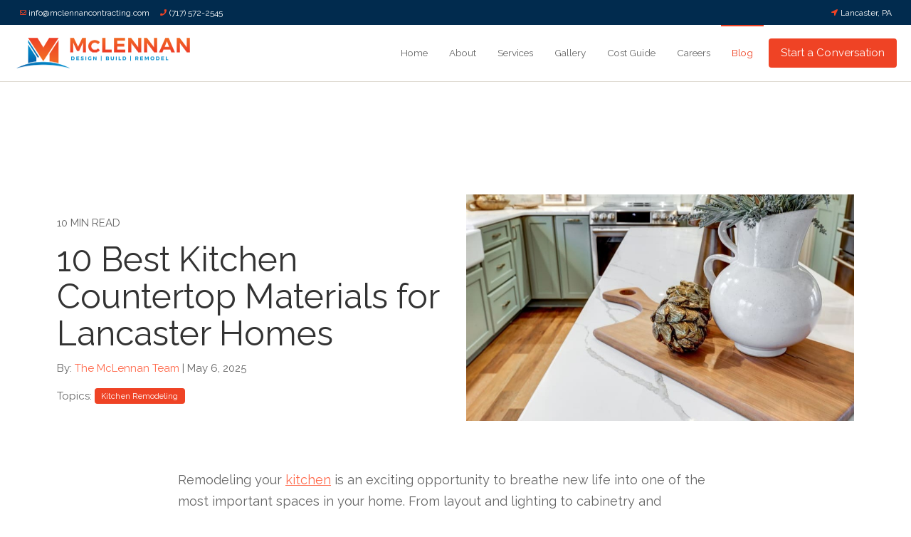

--- FILE ---
content_type: text/html; charset=UTF-8
request_url: https://www.mclennancontracting.com/blog/countertop-materials-to-consider-for-your-lancaster-kitchen
body_size: 20034
content:
<!doctype html><html lang="en"><head>
    <meta charset="utf-8">
    <title>10 Best Kitchen Countertop Materials for Lancaster Homes</title>
    <link rel="shortcut icon" href="https://www.mclennancontracting.com/hubfs/Fav-icon.png">
    <meta name="description" content="Explore the top 10 kitchen countertop materials for your Lancaster remodel. Compare pros and cons of granite, quartz, marble, and more to find the perfect fit for your home.">
    

    <meta name="viewport" content="width=device-width, initial-scale=1">

    
    <meta property="og:description" content="Explore the top 10 kitchen countertop materials for your Lancaster remodel. Compare pros and cons of granite, quartz, marble, and more to find the perfect fit for your home.">
    <meta property="og:title" content="10 Best Kitchen Countertop Materials for Lancaster Homes">
    <meta name="twitter:description" content="Explore the top 10 kitchen countertop materials for your Lancaster remodel. Compare pros and cons of granite, quartz, marble, and more to find the perfect fit for your home.">
    <meta name="twitter:title" content="10 Best Kitchen Countertop Materials for Lancaster Homes">

    

    
  <script id="hs-search-input__valid-content-types" type="application/json">
    [
      
        "SITE_PAGE",
      
        "LANDING_PAGE",
      
        "BLOG_POST",
      
        "LISTING_PAGE",
      
        "KNOWLEDGE_ARTICLE",
      
        "HS_CASE_STUDY"
      
    ]
  </script>

    <style>
a.cta_button{-moz-box-sizing:content-box !important;-webkit-box-sizing:content-box !important;box-sizing:content-box !important;vertical-align:middle}.hs-breadcrumb-menu{list-style-type:none;margin:0px 0px 0px 0px;padding:0px 0px 0px 0px}.hs-breadcrumb-menu-item{float:left;padding:10px 0px 10px 10px}.hs-breadcrumb-menu-divider:before{content:'›';padding-left:10px}.hs-featured-image-link{border:0}.hs-featured-image{float:right;margin:0 0 20px 20px;max-width:50%}@media (max-width: 568px){.hs-featured-image{float:none;margin:0;width:100%;max-width:100%}}.hs-screen-reader-text{clip:rect(1px, 1px, 1px, 1px);height:1px;overflow:hidden;position:absolute !important;width:1px}
</style>

<link rel="stylesheet" href="https://www.mclennancontracting.com/hubfs/hub_generated/template_assets/1/37392396716/1744306628899/template_atomic_additional_styling.css">
<link rel="stylesheet" href="https://www.mclennancontracting.com/hubfs/hub_generated/template_assets/1/37367489119/1768483381429/template_main.min.css">
<link rel="stylesheet" href="https://cdnjs.cloudflare.com/ajax/libs/font-awesome/5.13.0/css/all.min.css">
<link rel="stylesheet" href="https://www.mclennancontracting.com/hubfs/hub_generated/template_assets/1/37375144493/1768483376709/template__header_row_02_01.min.css">

			<style>
				
				
				  
				    
					
				    
					
				    
					
				    
					
				
			</style>
      

		<style>
			.atmc-header {
				
				  position: fixed;
				
			}
			.atmc-header-top {
				background-color: #012b4e;
			}
			.atmc-header.sticky {
				background-color: #FFF;
			}
			.atmc-header-default {
				background-color: #FFF;
			}
			@media (max-width: 991px) {
				.atmc-header {
					background-color: #FFF;
				}
				.atmc-header-transparent {
					
					  position: fixed;
					
				}
			}
		</style>
	
<link rel="stylesheet" href="https://7052064.fs1.hubspotusercontent-na1.net/hubfs/7052064/hub_generated/module_assets/1/-2712622/1767723343102/module_search_input.min.css">
<link rel="preload" as="style" href="https://48752163.fs1.hubspotusercontent-na1.net/hubfs/48752163/raw_assets/media-default-modules/master/650/js_client_assets/assets/TrackPlayAnalytics-Cm48oVxd.css">

<link rel="preload" as="style" href="https://48752163.fs1.hubspotusercontent-na1.net/hubfs/48752163/raw_assets/media-default-modules/master/650/js_client_assets/assets/Tooltip-DkS5dgLo.css">

<style>
  @font-face {
    font-family: "Raleway";
    font-weight: 700;
    font-style: normal;
    font-display: swap;
    src: url("/_hcms/googlefonts/Raleway/700.woff2") format("woff2"), url("/_hcms/googlefonts/Raleway/700.woff") format("woff");
  }
  @font-face {
    font-family: "Raleway";
    font-weight: 500;
    font-style: normal;
    font-display: swap;
    src: url("/_hcms/googlefonts/Raleway/500.woff2") format("woff2"), url("/_hcms/googlefonts/Raleway/500.woff") format("woff");
  }
  @font-face {
    font-family: "Raleway";
    font-weight: 600;
    font-style: normal;
    font-display: swap;
    src: url("/_hcms/googlefonts/Raleway/600.woff2") format("woff2"), url("/_hcms/googlefonts/Raleway/600.woff") format("woff");
  }
  @font-face {
    font-family: "Raleway";
    font-weight: 400;
    font-style: normal;
    font-display: swap;
    src: url("/_hcms/googlefonts/Raleway/regular.woff2") format("woff2"), url("/_hcms/googlefonts/Raleway/regular.woff") format("woff");
  }
  @font-face {
    font-family: "Montserrat";
    font-weight: 700;
    font-style: normal;
    font-display: swap;
    src: url("/_hcms/googlefonts/Montserrat/700.woff2") format("woff2"), url("/_hcms/googlefonts/Montserrat/700.woff") format("woff");
  }
  @font-face {
    font-family: "Montserrat";
    font-weight: 500;
    font-style: normal;
    font-display: swap;
    src: url("/_hcms/googlefonts/Montserrat/500.woff2") format("woff2"), url("/_hcms/googlefonts/Montserrat/500.woff") format("woff");
  }
  @font-face {
    font-family: "Montserrat";
    font-weight: 600;
    font-style: normal;
    font-display: swap;
    src: url("/_hcms/googlefonts/Montserrat/600.woff2") format("woff2"), url("/_hcms/googlefonts/Montserrat/600.woff") format("woff");
  }
  @font-face {
    font-family: "Montserrat";
    font-weight: 400;
    font-style: normal;
    font-display: swap;
    src: url("/_hcms/googlefonts/Montserrat/regular.woff2") format("woff2"), url("/_hcms/googlefonts/Montserrat/regular.woff") format("woff");
  }
</style>

<!-- Editor Styles -->
<style id="hs_editor_style" type="text/css">
.footer-global-row-0-force-full-width-section > .row-fluid {
  max-width: none !important;
}
/* HubSpot Non-stacked Media Query Styles */
@media (min-width:768px) {
  .footer-global-row-0-vertical-alignment > .row-fluid {
    display: -ms-flexbox !important;
    -ms-flex-direction: row;
    display: flex !important;
    flex-direction: row;
  }
  .footer-global-module-1-vertical-alignment {
    display: -ms-flexbox !important;
    -ms-flex-direction: column !important;
    -ms-flex-pack: center !important;
    display: flex !important;
    flex-direction: column !important;
    justify-content: center !important;
  }
  .footer-global-module-1-vertical-alignment > div {
    flex-shrink: 0 !important;
  }
}
/* HubSpot Styles (default) */
.footer-global-row-0-margin {
  margin-top: 0px !important;
  margin-bottom: px !important;
}
.footer-global-row-0-padding {
  padding-top: 0px !important;
  padding-bottom: 0px !important;
  padding-left: 0px !important;
  padding-right: 0px !important;
}
</style>
    <script type="application/ld+json">
{
  "mainEntityOfPage" : {
    "@type" : "WebPage",
    "@id" : "https://www.mclennancontracting.com/blog/countertop-materials-to-consider-for-your-lancaster-kitchen"
  },
  "author" : {
    "name" : "The McLennan Team",
    "url" : "https://www.mclennancontracting.com/blog/author/mclennan-team",
    "@type" : "Person"
  },
  "headline" : "10 Best Kitchen Countertop Materials for Lancaster Homes",
  "datePublished" : "2025-05-06T15:30:27.000Z",
  "dateModified" : "2025-05-06T15:30:50.306Z",
  "publisher" : {
    "name" : "McLennan Contracting, Inc.",
    "logo" : {
      "url" : "https://f.hubspotusercontent10.net/hubfs/6425363/McLennan_HorizontalLogo_FullColor-1.png",
      "@type" : "ImageObject"
    },
    "@type" : "Organization"
  },
  "@context" : "https://schema.org",
  "@type" : "BlogPosting",
  "image" : [ "https://6425363.fs1.hubspotusercontent-na1.net/hubfs/6425363/PROJECT%20PHOTOS/Large%20Home%20Remodels/Busansky%20%28Steve%20and%20Teals%29%20Whole%20Home%20Remodel/1st%20Floor/Kitchen/Strasburg-Whole-Home-Remodel-25.jpeg" ]
}
</script>


    
<!--  Added by GoogleAnalytics integration -->
<script>
var _hsp = window._hsp = window._hsp || [];
_hsp.push(['addPrivacyConsentListener', function(consent) { if (consent.allowed || (consent.categories && consent.categories.analytics)) {
  (function(i,s,o,g,r,a,m){i['GoogleAnalyticsObject']=r;i[r]=i[r]||function(){
  (i[r].q=i[r].q||[]).push(arguments)},i[r].l=1*new Date();a=s.createElement(o),
  m=s.getElementsByTagName(o)[0];a.async=1;a.src=g;m.parentNode.insertBefore(a,m)
})(window,document,'script','//www.google-analytics.com/analytics.js','ga');
  ga('create','UA-103615789-3','auto');
  ga('send','pageview');
}}]);
</script>

<!-- /Added by GoogleAnalytics integration -->

<!--  Added by GoogleAnalytics4 integration -->
<script>
var _hsp = window._hsp = window._hsp || [];
window.dataLayer = window.dataLayer || [];
function gtag(){dataLayer.push(arguments);}

var useGoogleConsentModeV2 = true;
var waitForUpdateMillis = 1000;


if (!window._hsGoogleConsentRunOnce) {
  window._hsGoogleConsentRunOnce = true;

  gtag('consent', 'default', {
    'ad_storage': 'denied',
    'analytics_storage': 'denied',
    'ad_user_data': 'denied',
    'ad_personalization': 'denied',
    'wait_for_update': waitForUpdateMillis
  });

  if (useGoogleConsentModeV2) {
    _hsp.push(['useGoogleConsentModeV2'])
  } else {
    _hsp.push(['addPrivacyConsentListener', function(consent){
      var hasAnalyticsConsent = consent && (consent.allowed || (consent.categories && consent.categories.analytics));
      var hasAdsConsent = consent && (consent.allowed || (consent.categories && consent.categories.advertisement));

      gtag('consent', 'update', {
        'ad_storage': hasAdsConsent ? 'granted' : 'denied',
        'analytics_storage': hasAnalyticsConsent ? 'granted' : 'denied',
        'ad_user_data': hasAdsConsent ? 'granted' : 'denied',
        'ad_personalization': hasAdsConsent ? 'granted' : 'denied'
      });
    }]);
  }
}

gtag('js', new Date());
gtag('set', 'developer_id.dZTQ1Zm', true);
gtag('config', 'G-8WGRQNTMLM');
</script>
<script async src="https://www.googletagmanager.com/gtag/js?id=G-8WGRQNTMLM"></script>

<!-- /Added by GoogleAnalytics4 integration -->

<!--  Added by GoogleTagManager integration -->
<script>
var _hsp = window._hsp = window._hsp || [];
window.dataLayer = window.dataLayer || [];
function gtag(){dataLayer.push(arguments);}

var useGoogleConsentModeV2 = true;
var waitForUpdateMillis = 1000;



var hsLoadGtm = function loadGtm() {
    if(window._hsGtmLoadOnce) {
      return;
    }

    if (useGoogleConsentModeV2) {

      gtag('set','developer_id.dZTQ1Zm',true);

      gtag('consent', 'default', {
      'ad_storage': 'denied',
      'analytics_storage': 'denied',
      'ad_user_data': 'denied',
      'ad_personalization': 'denied',
      'wait_for_update': waitForUpdateMillis
      });

      _hsp.push(['useGoogleConsentModeV2'])
    }

    (function(w,d,s,l,i){w[l]=w[l]||[];w[l].push({'gtm.start':
    new Date().getTime(),event:'gtm.js'});var f=d.getElementsByTagName(s)[0],
    j=d.createElement(s),dl=l!='dataLayer'?'&l='+l:'';j.async=true;j.src=
    'https://www.googletagmanager.com/gtm.js?id='+i+dl;f.parentNode.insertBefore(j,f);
    })(window,document,'script','dataLayer','GTM-5MMGB3Q7');

    window._hsGtmLoadOnce = true;
};

_hsp.push(['addPrivacyConsentListener', function(consent){
  if(consent.allowed || (consent.categories && consent.categories.analytics)){
    hsLoadGtm();
  }
}]);

</script>

<!-- /Added by GoogleTagManager integration -->



  <script src="https://static.hsappstatic.net/jquery-libs/static-1.1/jquery/jquery-1.7.1.js"></script>


<!-- Google tag (gtag.js) -->
<script async src="https://www.googletagmanager.com/gtag/js?id=G-8WGRQNTMLM"></script>
<script>
  window.dataLayer = window.dataLayer || [];
  function gtag(){dataLayer.push(arguments);}
  gtag('js', new Date());

  gtag('config', 'G-8WGRQNTMLM');
</script>

<link rel="amphtml" href="https://www.mclennancontracting.com/blog/countertop-materials-to-consider-for-your-lancaster-kitchen?hs_amp=true">

<meta property="og:image" content="https://www.mclennancontracting.com/hubfs/PROJECT%20PHOTOS/Large%20Home%20Remodels/Busansky%20(Steve%20and%20Teals)%20Whole%20Home%20Remodel/1st%20Floor/Kitchen/Strasburg-Whole-Home-Remodel-25.jpeg">
<meta property="og:image:width" content="900">
<meta property="og:image:height" content="525">
<meta property="og:image:alt" content="Quartz countertop in lancaster pa kitchen remodel">
<meta name="twitter:image" content="https://www.mclennancontracting.com/hubfs/PROJECT%20PHOTOS/Large%20Home%20Remodels/Busansky%20(Steve%20and%20Teals)%20Whole%20Home%20Remodel/1st%20Floor/Kitchen/Strasburg-Whole-Home-Remodel-25.jpeg">
<meta name="twitter:image:alt" content="Quartz countertop in lancaster pa kitchen remodel">

<meta property="og:url" content="https://www.mclennancontracting.com/blog/countertop-materials-to-consider-for-your-lancaster-kitchen">
<meta name="twitter:card" content="summary_large_image">

<link rel="canonical" href="https://www.mclennancontracting.com/blog/countertop-materials-to-consider-for-your-lancaster-kitchen">

<meta property="og:type" content="article">
<link rel="alternate" type="application/rss+xml" href="https://www.mclennancontracting.com/blog/rss.xml">
<meta name="twitter:domain" content="www.mclennancontracting.com">
<script src="//platform.linkedin.com/in.js" type="text/javascript">
    lang: en_US
</script>

<meta http-equiv="content-language" content="en">





<script async defer data-pin-hover="true" data-pin-tall="true" data-pin-round="true" src="//assets.pinterest.com/js/pinit.js"></script>
  <meta name="generator" content="HubSpot"></head>
	
	
	
	
	
	

	

	
	
	
	
	
		
	
	
	
		
  <body class="atmc-body-header-default">
<!--  Added by GoogleTagManager integration -->
<noscript><iframe src="https://www.googletagmanager.com/ns.html?id=GTM-5MMGB3Q7" height="0" width="0" style="display:none;visibility:hidden"></iframe></noscript>

<!-- /Added by GoogleTagManager integration -->

    <div class="body-wrapper   hs-content-id-113703790349 hs-blog-post hs-blog-id-36536711347">
		  
			
<div data-global-resource-path="McLennan_2020/templates/partial/header.html">
 
















  

  
  <div class="atmc-header-wrapper atmc-header-wrapper-default">
    <header class="atmc-header atmc-header_absolute_sticky atmc-header-default">

      
      
      <div class="atmc-header-top">
        <div class="atmc-container text-white">
          <div class="atmc-header_info-repeater">
            
            <a href="mailto:info@mclennancontracting.com">
              <svg version="1.0" xmlns="http://www.w3.org/2000/svg" viewbox="0 0 512 512" aria-hidden="true"><g id="envelope1_layer"><path d="M464 64H48C21.49 64 0 85.49 0 112v288c0 26.51 21.49 48 48 48h416c26.51 0 48-21.49 48-48V112c0-26.51-21.49-48-48-48zm0 48v40.805c-22.422 18.259-58.168 46.651-134.587 106.49-16.841 13.247-50.201 45.072-73.413 44.701-23.208.375-56.579-31.459-73.413-44.701C106.18 199.465 70.425 171.067 48 152.805V112h416zM48 400V214.398c22.914 18.251 55.409 43.862 104.938 82.646 21.857 17.205 60.134 55.186 103.062 54.955 42.717.231 80.509-37.199 103.053-54.947 49.528-38.783 82.032-64.401 104.947-82.653V400H48z" /></g></svg> info@mclennancontracting.com
            </a>
            
            <a href="https://www.mclennancontracting.com">
              <svg version="1.0" xmlns="http://www.w3.org/2000/svg" viewbox="0 0 512 512" aria-hidden="true"><g id="phone2_layer"><path d="M493.397 24.615l-104-23.997c-11.314-2.611-22.879 3.252-27.456 13.931l-48 111.997a24 24 0 0 0 6.862 28.029l60.617 49.596c-35.973 76.675-98.938 140.508-177.249 177.248l-49.596-60.616a24 24 0 0 0-28.029-6.862l-111.997 48C3.873 366.516-1.994 378.08.618 389.397l23.997 104C27.109 504.204 36.748 512 48 512c256.087 0 464-207.532 464-464 0-11.176-7.714-20.873-18.603-23.385z" /></g></svg> (717) 572-2545
            </a>
            
          </div>
          <div class="atmc-header_loc-repeater mb:hidden">
            
            <div>
              <svg version="1.0" xmlns="http://www.w3.org/2000/svg" viewbox="0 0 512 512" aria-hidden="true"><g id="location-arrow1_layer"><path d="M443.683 4.529L27.818 196.418C-18.702 217.889-3.39 288 47.933 288H224v175.993c0 51.727 70.161 66.526 91.582 20.115L507.38 68.225c18.905-40.961-23.752-82.133-63.697-63.696z" /></g></svg> Lancaster, PA
            </div>
            
          </div>
        </div>
      </div>
      

      <div class="atmc-header-bottom atmc-header-dark">
        <div class="atmc-header_container">

          
          <div class="atmc-header_logo">
            
            <a href="https://www.mclennancontracting.com" class="atmc-header_logo_dark">
              
                
              
                
              
                <img src="https://www.mclennancontracting.com/hubfs/Logo%20Images/McLennan-Horizontal-Logo-Color-header.png" alt="McLennan Contracting" width="100%" style="max-width: 250px; max-height: 47px">
              
            </a>
          </div>

          <div class="atmc-header_right">
            
            
            <div class="atmc-header_menu-wrapper">
              <div class="atmc-header_navigation">
                <div class="atmc-header_menu">
                  <div id="hs_menu_wrapper_header_02_" class="hs-menu-wrapper active-branch flyouts hs-menu-flow-horizontal" role="navigation" data-sitemap-name="default" data-menu-id="40780282870" aria-label="Navigation Menu">
 <ul role="menu" class="active-branch">
  <li class="hs-menu-item hs-menu-depth-1" role="none"><a href="https://www.mclennancontracting.com" role="menuitem">Home</a></li>
  <li class="hs-menu-item hs-menu-depth-1 hs-item-has-children" role="none"><a href="javascript:;" aria-haspopup="true" aria-expanded="false" role="menuitem">About</a>
   <ul role="menu" class="hs-menu-children-wrapper">
    <li class="hs-menu-item hs-menu-depth-2" role="none"><a href="https://www.mclennancontracting.com/about" role="menuitem">About Us</a></li>
    <li class="hs-menu-item hs-menu-depth-2" role="none"><a href="https://www.mclennancontracting.com/team" role="menuitem">Team</a></li>
    <li class="hs-menu-item hs-menu-depth-2" role="none"><a href="https://www.mclennancontracting.com/process" role="menuitem">Process</a></li>
    <li class="hs-menu-item hs-menu-depth-2" role="none"><a href="https://www.mclennancontracting.com/where-we-work" role="menuitem">Service Area</a></li>
    <li class="hs-menu-item hs-menu-depth-2" role="none"><a href="https://www.mclennancontracting.com/homeowner-resources" role="menuitem">Resources</a></li>
    <li class="hs-menu-item hs-menu-depth-2" role="none"><a href="https://www.mclennancontracting.com/testimonials" role="menuitem">Testimonials</a></li>
    <li class="hs-menu-item hs-menu-depth-2" role="none"><a href="https://www.mclennancontracting.com/awards" role="menuitem">Awards</a></li>
    <li class="hs-menu-item hs-menu-depth-2" role="none"><a href="https://www.mclennancontracting.com/choosing-a-remodeler" role="menuitem">Are We the Right Fit?</a></li>
   </ul></li>
  <li class="hs-menu-item hs-menu-depth-1 hs-item-has-children" role="none"><a href="https://www.mclennancontracting.com/services" aria-haspopup="true" aria-expanded="false" role="menuitem">Services</a>
   <ul role="menu" class="hs-menu-children-wrapper">
    <li class="hs-menu-item hs-menu-depth-2" role="none"><a href="https://www.mclennancontracting.com/home-remodeling" role="menuitem">Home Remodeling</a></li>
    <li class="hs-menu-item hs-menu-depth-2" role="none"><a href="https://www.mclennancontracting.com/bathroom-remodeling" role="menuitem">Bathroom Remodeling</a></li>
    <li class="hs-menu-item hs-menu-depth-2" role="none"><a href="https://www.mclennancontracting.com/kitchen-remodeling" role="menuitem">Kitchen Remodeling</a></li>
    <li class="hs-menu-item hs-menu-depth-2" role="none"><a href="https://www.mclennancontracting.com/kitchen-refreshes" role="menuitem">Kitchen Refreshes</a></li>
    <li class="hs-menu-item hs-menu-depth-2" role="none"><a href="https://www.mclennancontracting.com/basement-remodeling" role="menuitem">Basement Remodeling</a></li>
    <li class="hs-menu-item hs-menu-depth-2" role="none"><a href="https://www.mclennancontracting.com/home-repairs" role="menuitem">Home Repair &amp; Handyman</a></li>
   </ul></li>
  <li class="hs-menu-item hs-menu-depth-1" role="none"><a href="https://www.mclennancontracting.com/home-remodeling-gallery" role="menuitem">Gallery</a></li>
  <li class="hs-menu-item hs-menu-depth-1" role="none"><a href="https://www.mclennancontracting.com/home-remodeling-cost-guide" role="menuitem">Cost Guide</a></li>
  <li class="hs-menu-item hs-menu-depth-1" role="none"><a href="https://www.mclennancontracting.com/careers" role="menuitem">Careers</a></li>
  <li class="hs-menu-item hs-menu-depth-1 active active-branch" role="none"><a href="https://www.mclennancontracting.com/blog" role="menuitem">Blog</a></li>
 </ul>
</div>
                </div>
              </div>
              
              <div class="atmc-header_cta ml-2">
                <span id="hs_cos_wrapper_header_02_" class="hs_cos_wrapper hs_cos_wrapper_widget hs_cos_wrapper_type_cta" style="" data-hs-cos-general-type="widget" data-hs-cos-type="cta"><!--HubSpot Call-to-Action Code --><span class="hs-cta-wrapper" id="hs-cta-wrapper-8054f476-0caf-4518-b6ce-9fb2bf422715"><span class="hs-cta-node hs-cta-8054f476-0caf-4518-b6ce-9fb2bf422715" id="hs-cta-8054f476-0caf-4518-b6ce-9fb2bf422715"><!--[if lte IE 8]><div id="hs-cta-ie-element"></div><![endif]--><a href="https://cta-redirect.hubspot.com/cta/redirect/6425363/8054f476-0caf-4518-b6ce-9fb2bf422715"><img class="hs-cta-img" id="hs-cta-img-8054f476-0caf-4518-b6ce-9fb2bf422715" style="border-width:0px;" src="https://no-cache.hubspot.com/cta/default/6425363/8054f476-0caf-4518-b6ce-9fb2bf422715.png" alt="Start a Conversation"></a></span><script charset="utf-8" src="/hs/cta/cta/current.js"></script><script type="text/javascript"> hbspt.cta._relativeUrls=true;hbspt.cta.load(6425363, '8054f476-0caf-4518-b6ce-9fb2bf422715', {"useNewLoader":"true","region":"na1"}); </script></span><!-- end HubSpot Call-to-Action Code --></span>
              </div>
              
            </div>
            

            
            <div class="atmc-header_language-switcher-wrapper"></div>
            
              
                
              
            
          </div>

          
          

			
				
			

      



        </div>
      </div>
    </header>
  </div>

  
  


  
	
	<div class="atmc-header-hidden hidden">
		
	</div>

	<div class="atmc-header-01_search_trigger hidden">
		<svg version="1.0" xmlns="http://www.w3.org/2000/svg" viewbox="0 0 512 512" aria-hidden="true"><g id="search1_layer"><path d="M505 442.7L405.3 343c-4.5-4.5-10.6-7-17-7H372c27.6-35.3 44-79.7 44-128C416 93.1 322.9 0 208 0S0 93.1 0 208s93.1 208 208 208c48.3 0 92.7-16.4 128-44v16.3c0 6.4 2.5 12.5 7 17l99.7 99.7c9.4 9.4 24.6 9.4 33.9 0l28.3-28.3c9.4-9.4 9.4-24.6.1-34zM208 336c-70.7 0-128-57.2-128-128 0-70.7 57.2-128 128-128 70.7 0 128 57.2 128 128 0 70.7-57.2 128-128 128z" /></g></svg>
	</div>
	<div class="atmc-header-01_search">
		<div>
			<div class="atmc-header-01_search_top block text-right">
				<div class="atmc-header-01_search_close">
					<div class="hamburger hamburger--slider js-hamburger is-active">
						<div class="hamburger-box">
							<div class="hamburger-inner"></div>
						</div>
					</div>
				</div>
			</div>
			<div id="hs_cos_wrapper_site_search" class="hs_cos_wrapper hs_cos_wrapper_widget hs_cos_wrapper_type_module" style="" data-hs-cos-general-type="widget" data-hs-cos-type="module">




  








<div class="hs-search-field">

    <div class="hs-search-field__bar">
      <form data-hs-do-not-collect="true" action="/hs-search-results">
        
        <input type="text" class="hs-search-field__input" name="term" autocomplete="off" aria-label="Search" placeholder="Search">

        
          
            <input type="hidden" name="type" value="SITE_PAGE">
          
        
          
        
          
            <input type="hidden" name="type" value="BLOG_POST">
          
        
          
        
          
        
          
        

        
      </form>
    </div>
    <ul class="hs-search-field__suggestions"></ul>
</div></div>
		</div>
	</div>
	</div>

			
			

			<div id="main-content">
      
<div class="atmc-blog-template-04">
	<div class="dnd-section">
    <div class="atmc-container atmc-container-blog">
      <div class="flex flex-wrap items-center -mx-4 mb-8 mb:pt-16">
        <div class="w-1/2 mb:w-full px-4 mb:mb-8">
          <p class="blog-post-04_reading-minutes uppercase">10 min read</p>
          <h1 class="blog-post-04_heading">10 Best Kitchen Countertop Materials for Lancaster Homes</h1>
          <p>
            
              By: <a href="https://www.mclennancontracting.com/blog/author/mclennan-team">
                The McLennan Team
              </a>
             | May 6, 2025
          </p>
          
            <div class="blog-post-04_tags flex items-center flex-wrap">
              Topics: 
              
                <a class="blog-post-04_tag-link atmc-btn atmc-btn-primary px-2 py-1 m-1 text-xs" href="https://www.mclennancontracting.com/blog/tag/kitchen-remodeling">Kitchen Remodeling</a>
              
            </div>
          
        </div>
        <div class="w-1/2 mb:w-full px-4">
          <div class="blog-post-04_image">
            <img src="https://www.mclennancontracting.com/hubfs/PROJECT%20PHOTOS/Large%20Home%20Remodels/Busansky%20(Steve%20and%20Teals)%20Whole%20Home%20Remodel/1st%20Floor/Kitchen/Strasburg-Whole-Home-Remodel-25.jpeg" loading="lazy" class="" width="100%" alt="">
          </div>
        </div>
      </div>
    </div>
      
    <div class="atmc-container atmc-container-xs">
      <div class="blog-post-04_body mb-8 py-8 border-b-1 border-color-light">
        <span id="hs_cos_wrapper_post_body" class="hs_cos_wrapper hs_cos_wrapper_meta_field hs_cos_wrapper_type_rich_text" style="" data-hs-cos-general-type="meta_field" data-hs-cos-type="rich_text"><p style="font-size: 18px;">Remodeling your <a href="/kitchen-remodeling-1" rel="noopener" target="_blank">kitchen</a> is an exciting opportunity to breathe new life into one of the most important spaces in your home. From layout and lighting to cabinetry and countertops, every choice plays a role in how your kitchen will look, feel, and function.</p>
<p style="font-size: 18px;">Countertops, in particular, are a major design element. They influence everything from daily usability to visual impact, budget, and resale value. With so many options available, it can feel overwhelming to pick the right surface for your kitchen.</p>
<p><!--more--></p>
<p>To help you make an informed decision, we’ve rounded up 10 of the most popular kitchen countertop materials—along with their pros and cons—to consider for your Lancaster home remodel.</p>
<p>&nbsp;</p>
<p><img loading="lazy" src="https://www.mclennancontracting.com/hs-fs/hubfs/Prefer%20to%20Listen%20copy%202.png?width=600&amp;height=75&amp;name=Prefer%20to%20Listen%20copy%202.png" width="600" height="75" alt="Prefer to Listen copy 2" style="height: auto; max-width: 100%; width: 600px; margin-left: auto; margin-right: auto; display: block;" srcset="https://www.mclennancontracting.com/hs-fs/hubfs/Prefer%20to%20Listen%20copy%202.png?width=300&amp;height=38&amp;name=Prefer%20to%20Listen%20copy%202.png 300w, https://www.mclennancontracting.com/hs-fs/hubfs/Prefer%20to%20Listen%20copy%202.png?width=600&amp;height=75&amp;name=Prefer%20to%20Listen%20copy%202.png 600w, https://www.mclennancontracting.com/hs-fs/hubfs/Prefer%20to%20Listen%20copy%202.png?width=900&amp;height=113&amp;name=Prefer%20to%20Listen%20copy%202.png 900w, https://www.mclennancontracting.com/hs-fs/hubfs/Prefer%20to%20Listen%20copy%202.png?width=1200&amp;height=150&amp;name=Prefer%20to%20Listen%20copy%202.png 1200w, https://www.mclennancontracting.com/hs-fs/hubfs/Prefer%20to%20Listen%20copy%202.png?width=1500&amp;height=188&amp;name=Prefer%20to%20Listen%20copy%202.png 1500w, https://www.mclennancontracting.com/hs-fs/hubfs/Prefer%20to%20Listen%20copy%202.png?width=1800&amp;height=225&amp;name=Prefer%20to%20Listen%20copy%202.png 1800w" sizes="(max-width: 600px) 100vw, 600px"></p>
<div>
<div data-testid="post-renderer-component">
<div>
<div>
<div>
<p></p><div id="hs_cos_wrapper_blog_post_audio" class="hs_cos_wrapper hs_cos_wrapper_widget hs_cos_wrapper_type_module" style="" data-hs-cos-general-type="widget" data-hs-cos-type="module"><link rel="stylesheet" href="https://48752163.fs1.hubspotusercontent-na1.net/hubfs/48752163/raw_assets/media-default-modules/master/650/js_client_assets/assets/TrackPlayAnalytics-Cm48oVxd.css">
<link rel="stylesheet" href="https://48752163.fs1.hubspotusercontent-na1.net/hubfs/48752163/raw_assets/media-default-modules/master/650/js_client_assets/assets/Tooltip-DkS5dgLo.css">
<!--$--><div data-hs-island="true" id="island-e46db1i1R0"><!--$--><div><div class="hs-audio-player _hs-audio-player_1nxo7_1" role="group" tabindex="0" aria-label="Play blog post audio: 10 Best Kitchen Countertop Materials for Lancaster Homes" data-status="initial" data-testid="audio-player" style="display:flex;align-items:center;height:60px;--primary:#f5f8fa;--secondary:#33475b;--tertiary:#cbd6e2;--primary-alt:#eff2f4;--tertiary-translucent:#cbd6e250"><div class="_play-pause-skip_1nxo7_117 hs-audio-player__controls"><div class="_control-button_1nxo7_36 _play-pause-button_1nxo7_122 hs-audio-player__play-pause-button" role="button" tabindex="-1" aria-label="Play" data-testid="play-pause-button"><span class="_loading-spinner_1nxo7_147 hs-audio-player__loading-spinner" aria-label="Loading" aria-busy="true"><span class="hs-audio-player__loading-icon"><svg width="40" height="40" viewbox="0 0 40 40" xmlns="http://www.w3.org/2000/svg" aria-hidden="true"><path d="M0 20C0 31.0457 8.95431 40 20 40C31.0457 40 40 31.0457 40 20C40 8.9543 31.0457 0 20 0C8.95431 0 0 8.9543 0 20ZM36.4 20C36.4 29.0575 29.0575 36.4 20 36.4C10.9425 36.4 3.6 29.0575 3.6 20C3.6 10.9425 10.9425 3.6 20 3.6C29.0575 3.6 36.4 10.9425 36.4 20Z" fill="url(#paint0_angular_1434_396)"></path><circle cx="20" cy="20" r="18" fill="none" stroke="#00a4bd" stroke-width="3"></circle><defs><radialgradient id="paint0_angular_1434_396" cx="0" cy="0" r="1" gradientunits="userSpaceOnUse" gradienttransform="translate(20 20) rotate(90) scale(20)"><stop stop-color="#00A4BD"></stop><stop offset="0.489583" stop-color="#7FD1DE"></stop><stop offset="1" stop-color="#7FD1DE"></stop></radialgradient></defs></svg></span></span></div></div><div class="_initial-title_1nxo7_40 hs-audio-player__title" style="overflow:hidden;white-space:nowrap;text-overflow:ellipsis">10 Best Kitchen Countertop Materials for Lancaster Homes</div><div class="_ai-generated-icon_1nxo7_47 hs-audio-player__ai-icon" role="img" aria-label="AI-generated audio" tabindex="0"><svg xmlns="http://www.w3.org/2000/svg" viewbox="0 -6 32 34"><path d="M17.01.6l2.75 5.03c1.18 2.16 2.96 3.94 5.12 5.12l5.03 2.75c.8.44.8 1.58 0 2.01l-5.02 2.75c-2.16 1.18-3.94 2.96-5.12 5.12l-2.75 5.02c-.44.8-1.58.8-2.01 0l-2.75-5.03c-1.18-2.16-2.96-3.94-5.12-5.12L2.11 15.5c-.8-.44-.8-1.58 0-2.01l5.03-2.75c2.16-1.18 3.94-2.96 5.12-5.12L14.99.6c.44-.8 1.58-.8 2.01 0z"></path></svg></div><div class="_duration_1nxo7_62 hs-audio-player__duration">10<!-- -->:<!-- -->36</div></div><audio preload="none" src="https://www.mclennancontracting.com/hubfs/AI-Generated%20Media/Post%20Narration%20Audio/113703790349-TTS-1746543737176.mp3"></audio></div><!--/$--></div><!--/$-->
    <script type="text/javascript">
      window.__hsEnvConfig = {"hsDeployed":true,"hsEnv":"prod","hsJSRGates":["CMS:JSRenderer:SeparateIslandRenderOption","CMS:JSRenderer:CompressResponse","CMS:JSRenderer:MinifyCSS","CMS:JSRenderer:GetServerSideProps","CMS:JSRenderer:LocalProxySchemaVersion1","CMS:JSRenderer:SharedDeps"],"hublet":"na1","portalID":6425363};
      window.__hsServerPageUrl = "https:\u002F\u002Fwww.mclennancontracting.com\u002Fblog\u002Fcountertop-materials-to-consider-for-your-lancaster-kitchen";
      window.__hsBasePath = "\u002Fblog\u002Fcountertop-materials-to-consider-for-your-lancaster-kitchen";
    </script>
      
  <script type="text/javascript">
    var newIslands = [{"clientOnly":false,"hydrateOn":"load","id":"island-e46db1i1R0","moduleId":"components\u002Fislands\u002FBlogAudioModule.tsx?client-entry","moduleName":"BlogAudioModule","priority":0,"props":{"dataQueryResult":{},"duration":636.648,"experimentalHublData":null,"fieldValues":{"translations":{"aiGeneratedTooltip":"AI-generated audio","elapsedTime":"Elapsed time","emptyPlaceholder":"Generate a narration for this blog post.","error":"An error occurred, please refresh the page and try again.","loading":"Loading","mute":"Mute","pause":"Pause","play":"Play","playAudio":"Play blog post audio","playbackRate":"Playback speed","seekBar":"Seek bar","seekBarSlider":"Adjust position","skipBackward":"Skip backward 15 seconds","skipForward":"Skip forward 15 seconds","slowDownPlayback":"Slow down playback","speedUpPlayback":"Speed up playback","unmute":"Unmute","volume":"Volume","volumeControls":"Volume controls"}},"file":{"archived":false,"cdn_purge_embargo_time":null,"cloud_key":"hubfs\u002F6425363\u002FAI-Generated%20Media\u002FPost%20Narration%20Audio\u002F113703790349-TTS-1746543737176.mp3","cloud_key_hash":"c577bf17982d417cb0ac992cf6607623","composite_access":1,"created":1746543738829,"created_by":61272733,"default_hosting_url":"https:\u002F\u002F6425363.fs1.hubspotusercontent-na1.net\u002Fhubfs\u002F6425363\u002FAI-Generated%20Media\u002FPost%20Narration%20Audio\u002F113703790349-TTS-1746543737176.mp3","deleted_at":0,"deleted_by":null,"encoding":null,"expires_at":null,"extended_metadata":{"duration":636648,"media_data":{"bitrate":160000,"duration":636648,"format_long_name":"MP2\u002F3 (MPEG audio layer 2\u002F3)","format_name":"mp3","streams":[{"avg_frame_rate":"0:1","bitrate":160000,"channels":1,"codec":{"long_name":"MP3 (MPEG audio layer 3)","name":"mp3","time_base":null,"type":"AUDIO"},"duration":636648,"frame_rate":"0:1","height":0,"rotation":0,"sample_rate":24000,"start_time":0,"time_base":"1:14112000","width":0}]}},"extension":"mp3","file_hash":"11e78bb5f41b7b36b34e6df2fad3c515","folder_id":177683480858,"friendly_url":"https:\u002F\u002F6425363.fs1.hubspotusercontent-na1.net\u002Fhubfs\u002F6425363\u002FAI-Generated%20Media\u002FPost%20Narration%20Audio\u002F113703790349-TTS-1746543737176.mp3","height":null,"hidden":false,"id":189799892748,"is_indexable":false,"meta":{"ai_generated":false,"allows_anonymous_access":true,"duration":636648,"indexable":false,"sensitive":false,"video_data":{"bitrate":160000,"duration":636648,"format_long_name":"MP2\u002F3 (MPEG audio layer 2\u002F3)","format_name":"mp3","hosting_infos":null,"source_bitrate":null,"source_cloud_key":null,"source_size":null,"source_version":null,"streams":[{"avg_frame_rate":"0:1","bitrate":160000,"channels":1,"codec_long_name":"MP3 (MPEG audio layer 3)","codec_name":"mp3","codec_time_base":null,"codec_type":"AUDIO","display_aspect_ratio":null,"duration":636648,"frame_rate":"0:1","height":0,"profile":null,"rotation":0,"sample_aspect_ratio":null,"sample_rate":24000,"start_time":0,"tags":null,"time_base":"1:14112000","width":0}]}},"name":"113703790349-TTS-1746543737176","owners":[],"portal_id":6425363,"replaceable":true,"s3_url":"https:\u002F\u002Fcdn1.hubspotusercontent-na1.net\u002Fhubfs\u002F6425363\u002FAI-Generated%20Media\u002FPost%20Narration%20Audio\u002F113703790349-TTS-1746543737176.mp3","size":12732960,"source_group":1,"teams":[],"title":"113703790349-TTS-1746543737176","type":"AUDIO","updated":1746543738829,"url":"https:\u002F\u002F6425363.fs1.hubspotusercontent-na1.net\u002Fhubfs\u002F6425363\u002FAI-Generated%20Media\u002FPost%20Narration%20Audio\u002F113703790349-TTS-1746543737176.mp3","width":null},"fileId":189799892748,"fileUrl":"https:\u002F\u002F6425363.fs1.hubspotusercontent-na1.net\u002Fhubfs\u002F6425363\u002FAI-Generated%20Media\u002FPost%20Narration%20Audio\u002F113703790349-TTS-1746543737176.mp3","hublData":{"file":{"archived":false,"cdn_purge_embargo_time":null,"cloud_key":"hubfs\u002F6425363\u002FAI-Generated%20Media\u002FPost%20Narration%20Audio\u002F113703790349-TTS-1746543737176.mp3","cloud_key_hash":"c577bf17982d417cb0ac992cf6607623","composite_access":1,"created":1746543738829,"created_by":61272733,"default_hosting_url":"https:\u002F\u002F6425363.fs1.hubspotusercontent-na1.net\u002Fhubfs\u002F6425363\u002FAI-Generated%20Media\u002FPost%20Narration%20Audio\u002F113703790349-TTS-1746543737176.mp3","deleted_at":0,"deleted_by":null,"encoding":null,"expires_at":null,"extended_metadata":{"duration":636648,"media_data":{"bitrate":160000,"duration":636648,"format_long_name":"MP2\u002F3 (MPEG audio layer 2\u002F3)","format_name":"mp3","streams":[{"avg_frame_rate":"0:1","bitrate":160000,"channels":1,"codec":{"long_name":"MP3 (MPEG audio layer 3)","name":"mp3","time_base":null,"type":"AUDIO"},"duration":636648,"frame_rate":"0:1","height":0,"rotation":0,"sample_rate":24000,"start_time":0,"time_base":"1:14112000","width":0}]}},"extension":"mp3","file_hash":"11e78bb5f41b7b36b34e6df2fad3c515","folder_id":177683480858,"friendly_url":"https:\u002F\u002F6425363.fs1.hubspotusercontent-na1.net\u002Fhubfs\u002F6425363\u002FAI-Generated%20Media\u002FPost%20Narration%20Audio\u002F113703790349-TTS-1746543737176.mp3","height":null,"hidden":false,"id":189799892748,"is_indexable":false,"meta":{"ai_generated":false,"allows_anonymous_access":true,"duration":636648,"indexable":false,"sensitive":false,"video_data":{"bitrate":160000,"duration":636648,"format_long_name":"MP2\u002F3 (MPEG audio layer 2\u002F3)","format_name":"mp3","hosting_infos":null,"source_bitrate":null,"source_cloud_key":null,"source_size":null,"source_version":null,"streams":[{"avg_frame_rate":"0:1","bitrate":160000,"channels":1,"codec_long_name":"MP3 (MPEG audio layer 3)","codec_name":"mp3","codec_time_base":null,"codec_type":"AUDIO","display_aspect_ratio":null,"duration":636648,"frame_rate":"0:1","height":0,"profile":null,"rotation":0,"sample_aspect_ratio":null,"sample_rate":24000,"start_time":0,"tags":null,"time_base":"1:14112000","width":0}]}},"name":"113703790349-TTS-1746543737176","owners":[],"portal_id":6425363,"replaceable":true,"s3_url":"https:\u002F\u002Fcdn1.hubspotusercontent-na1.net\u002Fhubfs\u002F6425363\u002FAI-Generated%20Media\u002FPost%20Narration%20Audio\u002F113703790349-TTS-1746543737176.mp3","size":12732960,"source_group":1,"teams":[],"title":"113703790349-TTS-1746543737176","type":"AUDIO","updated":1746543738829,"url":"https:\u002F\u002F6425363.fs1.hubspotusercontent-na1.net\u002Fhubfs\u002F6425363\u002FAI-Generated%20Media\u002FPost%20Narration%20Audio\u002F113703790349-TTS-1746543737176.mp3","width":null},"file_id":189799892748,"file_url":"https:\u002F\u002F6425363.fs1.hubspotusercontent-na1.net\u002Fhubfs\u002F6425363\u002FAI-Generated%20Media\u002FPost%20Narration%20Audio\u002F113703790349-TTS-1746543737176.mp3","title":"10 Best Kitchen Countertop Materials for Lancaster Homes"},"hublParameters":{"child_css":{},"css":{},"field_types":{"translations":"group"},"is_widget_block":true,"module_id":149209234245,"org_tag":"module_block","path":"@hubspot\u002Fblog_audio","smart_objects":[],"smart_type":"NOT_SMART","tag":"module","type":"module","widget_type":"module","wrap_field_tag":"div"},"moduleName":"blog_post_audio","path":"@hubspot\u002Fblog_audio","supplementalFieldValues":{"translations":{"aiGeneratedTooltip":{},"elapsedTime":{},"emptyPlaceholder":{},"error":{},"loading":{},"mute":{},"pause":{},"play":{},"playAudio":{},"playbackRate":{},"seekBar":{},"seekBarSlider":{},"skipBackward":{},"skipForward":{},"slowDownPlayback":{},"speedUpPlayback":{},"unmute":{},"volume":{},"volumeControls":{}}},"title":"10 Best Kitchen Countertop Materials for Lancaster Homes","translations":{"aiGeneratedTooltip":"AI-generated audio","elapsedTime":"Elapsed time","emptyPlaceholder":"Generate a narration for this blog post.","error":"An error occurred, please refresh the page and try again.","loading":"Loading","mute":"Mute","pause":"Pause","play":"Play","playAudio":"Play blog post audio","playbackRate":"Playback speed","seekBar":"Seek bar","seekBarSlider":"Adjust position","skipBackward":"Skip backward 15 seconds","skipForward":"Skip forward 15 seconds","slowDownPlayback":"Slow down playback","speedUpPlayback":"Speed up playback","unmute":"Unmute","volume":"Volume","volumeControls":"Volume controls"}},"supplementalFieldValues":{"translations":{"aiGeneratedTooltip":{},"elapsedTime":{},"emptyPlaceholder":{},"error":{},"loading":{},"mute":{},"pause":{},"play":{},"playAudio":{},"playbackRate":{},"seekBar":{},"seekBarSlider":{},"skipBackward":{},"skipForward":{},"slowDownPlayback":{},"speedUpPlayback":{},"unmute":{},"volume":{},"volumeControls":{}}},"url":"https:\u002F\u002F48752163.fs1.hubspotusercontent-na1.net\u002Fhubfs\u002F48752163\u002Fraw_assets\u002Fmedia-default-modules\u002Fmaster\u002F650\u002Fjs_client_assets\u002Fassets\u002FBlogAudioModule-CPKVLjKS.js"}];
    if (Array.isArray(window.__islands)) {
      window.__islands.push(...newIslands);
    } else {
      window.__islands = newIslands;
    }
  </script>
  <link rel="modulepreload" crossorigin href="https://static.hsappstatic.net/cms-js-static/ex/js/react/v18/react-combined.mjs">
  <script type="module" crossorigin>
    import { initConfigSingletonFromJSON, setupIslandHydration } from "https://static.hsappstatic.net/cms-js-static/ex/js/island-runtime/v1/island-runtime.mjs"
    initConfigSingletonFromJSON(window.__hsEnvConfig)
    setupIslandHydration();
  </script>
      </div><p></p>
</div>
</div>
</div>
</div>
<div>
<div>&nbsp;</div>
<div>&nbsp;</div>
</div>
</div>
<h3>1. Granite Countertops</h3>
<p>Always a popular choice, granite countertops are known for their durability and high-end look. They are sure to catch the eyes of realtors and prospective buyers and definitely raise your home’s resale value. Granite countertops can be made of one large slab of granite, meaning it may be possible to have a seamless countertop. You can also choose modular granite countertops, which are made of large tiles of granite pieced together to form the surface of the counter. Granite (both slab and modular) does require some maintenance—it needs to be sealed periodically to protect the surface from stains.</p>
<p><img loading="lazy" src="https://www.mclennancontracting.com/hs-fs/hubfs/PROJECT%20PHOTOS/Kitchen%20Project%20Images/Jane%20and%20Dans%20Kitchen%20Remodel/Conestoga-Valley-Kitchen-Remodel-32.jpg?width=500&amp;height=333&amp;name=Conestoga-Valley-Kitchen-Remodel-32.jpg" width="500" height="333" alt="granite countertop lancaster kitchens" style="height: auto; max-width: 100%; width: 500px; margin-left: auto; margin-right: auto; display: block;" srcset="https://www.mclennancontracting.com/hs-fs/hubfs/PROJECT%20PHOTOS/Kitchen%20Project%20Images/Jane%20and%20Dans%20Kitchen%20Remodel/Conestoga-Valley-Kitchen-Remodel-32.jpg?width=250&amp;height=167&amp;name=Conestoga-Valley-Kitchen-Remodel-32.jpg 250w, https://www.mclennancontracting.com/hs-fs/hubfs/PROJECT%20PHOTOS/Kitchen%20Project%20Images/Jane%20and%20Dans%20Kitchen%20Remodel/Conestoga-Valley-Kitchen-Remodel-32.jpg?width=500&amp;height=333&amp;name=Conestoga-Valley-Kitchen-Remodel-32.jpg 500w, https://www.mclennancontracting.com/hs-fs/hubfs/PROJECT%20PHOTOS/Kitchen%20Project%20Images/Jane%20and%20Dans%20Kitchen%20Remodel/Conestoga-Valley-Kitchen-Remodel-32.jpg?width=750&amp;height=500&amp;name=Conestoga-Valley-Kitchen-Remodel-32.jpg 750w, https://www.mclennancontracting.com/hs-fs/hubfs/PROJECT%20PHOTOS/Kitchen%20Project%20Images/Jane%20and%20Dans%20Kitchen%20Remodel/Conestoga-Valley-Kitchen-Remodel-32.jpg?width=1000&amp;height=666&amp;name=Conestoga-Valley-Kitchen-Remodel-32.jpg 1000w, https://www.mclennancontracting.com/hs-fs/hubfs/PROJECT%20PHOTOS/Kitchen%20Project%20Images/Jane%20and%20Dans%20Kitchen%20Remodel/Conestoga-Valley-Kitchen-Remodel-32.jpg?width=1250&amp;height=833&amp;name=Conestoga-Valley-Kitchen-Remodel-32.jpg 1250w, https://www.mclennancontracting.com/hs-fs/hubfs/PROJECT%20PHOTOS/Kitchen%20Project%20Images/Jane%20and%20Dans%20Kitchen%20Remodel/Conestoga-Valley-Kitchen-Remodel-32.jpg?width=1500&amp;height=999&amp;name=Conestoga-Valley-Kitchen-Remodel-32.jpg 1500w" sizes="(max-width: 500px) 100vw, 500px"></p>
<h4>Pros of Granite Countertops:</h4>
<ul>
<li>Durable and strong</li>
<li>Scratch-resistant</li>
<li>Resistant to heat and abrasions</li>
<li>Lots of color choices available—no slab of granite is the same!</li>
<li>Popular among homeowners and raises the resale value of your home</li>
</ul>
<h4>Cons of Granite Countertops:</h4>
<ul>
<li>Higher Price Point</li>
<li>Require regular sealing</li>
<li>Heavy, which may require extra support during installation</li>
</ul>
<br>
<h3>2. Marble Countertops</h3>
<p>Marble is perhaps the most beautiful natural stone for countertops due to its delicate and unique veining. It is relatively durable although it is softer than granite and more susceptible to scratches. Marble, like granite, needs to be sealed and maintained. It is a fairly expensive choice for countertops but is very popular and desirable.&nbsp;</p>
<p><img loading="lazy" src="https://www.mclennancontracting.com/hs-fs/hubfs/PROJECT%20PHOTOS/Kitchen%20Project%20Images/Bill%20and%20Liz%20Kitchen%20Remodel/Conestoga-Valley-Kitchen-Remodel-11.jpg?width=500&amp;height=333&amp;name=Conestoga-Valley-Kitchen-Remodel-11.jpg" width="500" height="333" alt="marble countertop lancaster kitchens" style="height: auto; max-width: 100%; width: 500px; margin-left: auto; margin-right: auto; display: block;" srcset="https://www.mclennancontracting.com/hs-fs/hubfs/PROJECT%20PHOTOS/Kitchen%20Project%20Images/Bill%20and%20Liz%20Kitchen%20Remodel/Conestoga-Valley-Kitchen-Remodel-11.jpg?width=250&amp;height=167&amp;name=Conestoga-Valley-Kitchen-Remodel-11.jpg 250w, https://www.mclennancontracting.com/hs-fs/hubfs/PROJECT%20PHOTOS/Kitchen%20Project%20Images/Bill%20and%20Liz%20Kitchen%20Remodel/Conestoga-Valley-Kitchen-Remodel-11.jpg?width=500&amp;height=333&amp;name=Conestoga-Valley-Kitchen-Remodel-11.jpg 500w, https://www.mclennancontracting.com/hs-fs/hubfs/PROJECT%20PHOTOS/Kitchen%20Project%20Images/Bill%20and%20Liz%20Kitchen%20Remodel/Conestoga-Valley-Kitchen-Remodel-11.jpg?width=750&amp;height=500&amp;name=Conestoga-Valley-Kitchen-Remodel-11.jpg 750w, https://www.mclennancontracting.com/hs-fs/hubfs/PROJECT%20PHOTOS/Kitchen%20Project%20Images/Bill%20and%20Liz%20Kitchen%20Remodel/Conestoga-Valley-Kitchen-Remodel-11.jpg?width=1000&amp;height=666&amp;name=Conestoga-Valley-Kitchen-Remodel-11.jpg 1000w, https://www.mclennancontracting.com/hs-fs/hubfs/PROJECT%20PHOTOS/Kitchen%20Project%20Images/Bill%20and%20Liz%20Kitchen%20Remodel/Conestoga-Valley-Kitchen-Remodel-11.jpg?width=1250&amp;height=833&amp;name=Conestoga-Valley-Kitchen-Remodel-11.jpg 1250w, https://www.mclennancontracting.com/hs-fs/hubfs/PROJECT%20PHOTOS/Kitchen%20Project%20Images/Bill%20and%20Liz%20Kitchen%20Remodel/Conestoga-Valley-Kitchen-Remodel-11.jpg?width=1500&amp;height=999&amp;name=Conestoga-Valley-Kitchen-Remodel-11.jpg 1500w" sizes="(max-width: 500px) 100vw, 500px"></p>
<h4>Pros of Marble Countertops:</h4>
<ul>
<li>A high-end choice that raises your home’s resale value</li>
<li>Adds significant aesthetic value</li>
<li>Every piece is different and unique</li>
<li>Resistant to heat, cracking, and breaking</li>
<li>Long-lasting</li>
<li>Great for baking surfaces</li>
</ul>
<h4>Cons of Marble Countertops:</h4>
<ul>
<li>Requires sealing and maintenance</li>
<li>Higher cost</li>
<li>
<p data-start="1936" data-end="1970">Prone to scratching and staining</p>
</li>
</ul>
<p>&nbsp;</p>
<h3>3. Quartz (Engineered Stone) Countertops</h3>
<p>Quartz countertops are made of 93-95% crushed quartz (and other stones sometimes) and 5-7% resin. A quartz countertop is harder than granite and more durable, although it is not nearly as heat-resistant. It does not require sealing or other regular maintenance, and it is easy to keep clean. Quartz comes in many colors—the most popular are white, gray, and black—and can even be designed to look like marble. It’s a popular option for Lancaster kitchens thanks to its consistent appearance and wide color range.</p>
<p><img loading="lazy" src="https://www.mclennancontracting.com/hs-fs/hubfs/PROJECT%20PHOTOS/Kitchen%20Project%20Images/Andrew%20and%20Marie%20Kitchen%20Remodel/Centerville-Kitchen-Remodel-23.jpg?width=500&amp;height=333&amp;name=Centerville-Kitchen-Remodel-23.jpg" width="500" height="333" alt="quartz countertop lancaster kitchens" style="height: auto; max-width: 100%; width: 500px; margin-left: auto; margin-right: auto; display: block;" srcset="https://www.mclennancontracting.com/hs-fs/hubfs/PROJECT%20PHOTOS/Kitchen%20Project%20Images/Andrew%20and%20Marie%20Kitchen%20Remodel/Centerville-Kitchen-Remodel-23.jpg?width=250&amp;height=167&amp;name=Centerville-Kitchen-Remodel-23.jpg 250w, https://www.mclennancontracting.com/hs-fs/hubfs/PROJECT%20PHOTOS/Kitchen%20Project%20Images/Andrew%20and%20Marie%20Kitchen%20Remodel/Centerville-Kitchen-Remodel-23.jpg?width=500&amp;height=333&amp;name=Centerville-Kitchen-Remodel-23.jpg 500w, https://www.mclennancontracting.com/hs-fs/hubfs/PROJECT%20PHOTOS/Kitchen%20Project%20Images/Andrew%20and%20Marie%20Kitchen%20Remodel/Centerville-Kitchen-Remodel-23.jpg?width=750&amp;height=500&amp;name=Centerville-Kitchen-Remodel-23.jpg 750w, https://www.mclennancontracting.com/hs-fs/hubfs/PROJECT%20PHOTOS/Kitchen%20Project%20Images/Andrew%20and%20Marie%20Kitchen%20Remodel/Centerville-Kitchen-Remodel-23.jpg?width=1000&amp;height=666&amp;name=Centerville-Kitchen-Remodel-23.jpg 1000w, https://www.mclennancontracting.com/hs-fs/hubfs/PROJECT%20PHOTOS/Kitchen%20Project%20Images/Andrew%20and%20Marie%20Kitchen%20Remodel/Centerville-Kitchen-Remodel-23.jpg?width=1250&amp;height=833&amp;name=Centerville-Kitchen-Remodel-23.jpg 1250w, https://www.mclennancontracting.com/hs-fs/hubfs/PROJECT%20PHOTOS/Kitchen%20Project%20Images/Andrew%20and%20Marie%20Kitchen%20Remodel/Centerville-Kitchen-Remodel-23.jpg?width=1500&amp;height=999&amp;name=Centerville-Kitchen-Remodel-23.jpg 1500w" sizes="(max-width: 500px) 100vw, 500px"></p>
<h4>Pros of Quartz Countertops</h4>
<ul>
<li>Easy to maintain (no sealing required)</li>
<li>Scratch- and stain-resistant</li>
<li>Non-porous and hygienic</li>
<li>Many colors and styles are available</li>
<li>Mimics stone at a lower cost</li>
</ul>
<h4>Cons of Quarts Countertops</h4>
<ul>
<li>Not heat-resistant—always use trivets or potholders!</li>
<li>Can discolor over time in direct sunlight</li>
<li>Not completely scratch-resistant<br><br></li>
</ul>
<h3>4. Soapstone Countertops</h3>
<p>Soapstone countertops are a unique choice in that they develop a beautiful patina over time. Because of their high talc content, they have a warm, milky look that complements many kitchen designs. Generally found in shades of gray leaning toward blue or green, soapstone can also come in black or white. It has beautiful veining that is more subtle than that of marble. Soapstone is softer than granite and can be scratched pretty easily. The good news is that scratches can usually be removed with either mineral oil or light sanding.</p>
<p><img loading="lazy" src="https://www.mclennancontracting.com/hs-fs/hubfs/3945715414_0d5d60ba6a_b.jpg?width=500&amp;height=333&amp;name=3945715414_0d5d60ba6a_b.jpg" width="500" height="333" alt="soapstone countertop lancaster kitchen" style="height: auto; max-width: 100%; width: 500px; margin-left: auto; margin-right: auto; display: block;" srcset="https://www.mclennancontracting.com/hs-fs/hubfs/3945715414_0d5d60ba6a_b.jpg?width=250&amp;height=167&amp;name=3945715414_0d5d60ba6a_b.jpg 250w, https://www.mclennancontracting.com/hs-fs/hubfs/3945715414_0d5d60ba6a_b.jpg?width=500&amp;height=333&amp;name=3945715414_0d5d60ba6a_b.jpg 500w, https://www.mclennancontracting.com/hs-fs/hubfs/3945715414_0d5d60ba6a_b.jpg?width=750&amp;height=500&amp;name=3945715414_0d5d60ba6a_b.jpg 750w, https://www.mclennancontracting.com/hs-fs/hubfs/3945715414_0d5d60ba6a_b.jpg?width=1000&amp;height=666&amp;name=3945715414_0d5d60ba6a_b.jpg 1000w, https://www.mclennancontracting.com/hs-fs/hubfs/3945715414_0d5d60ba6a_b.jpg?width=1250&amp;height=833&amp;name=3945715414_0d5d60ba6a_b.jpg 1250w, https://www.mclennancontracting.com/hs-fs/hubfs/3945715414_0d5d60ba6a_b.jpg?width=1500&amp;height=999&amp;name=3945715414_0d5d60ba6a_b.jpg 1500w" sizes="(max-width: 500px) 100vw, 500px"></p>
<h4>Pros of Soapstone Countertops</h4>
<ul>
<li>Come in unique natural colors and patterns</li>
<li>Unique look that evolves over time</li>
<li>Easy to repair minor scratches</li>
<li>Non-porous, so they're resistant to stains</li>
<li>Can withstand heat</li>
</ul>
<h4>Cons of Soapstone Countertops</h4>
<ul>
<li>More high-maintenance than some other choices. Need to be treated with mineral oil once per month over the first year to aid in the development of the patina</li>
<li>Softer surface can scratch more easily</li>
<li>Color options are limited</li>
</ul>
<p>&nbsp;</p>
<h3>5. Tile Countertops</h3>
<p>One of the most affordable options, ceramic tile can be a good choice for countertops. It’s durable, impervious to stains and heat, and comes in countless colors and designs. On the minus side, it can be hard to keep the grout lines clean, and it also doesn’t help your resale value as some prospective buyers may find it too hard to maintain.</p>
<p><img loading="lazy" src="https://www.mclennancontracting.com/hs-fs/hubfs/Tile-Counter---Large-Tile-on-Kitchen-Island-56a49e2d3df78cf772834ad4.jpeg?width=500&amp;height=367&amp;name=Tile-Counter---Large-Tile-on-Kitchen-Island-56a49e2d3df78cf772834ad4.jpeg" width="500" height="367" alt="Tile countertop lancaster kitchen" style="height: auto; max-width: 100%; width: 500px; margin-left: auto; margin-right: auto; display: block;" srcset="https://www.mclennancontracting.com/hs-fs/hubfs/Tile-Counter---Large-Tile-on-Kitchen-Island-56a49e2d3df78cf772834ad4.jpeg?width=250&amp;height=184&amp;name=Tile-Counter---Large-Tile-on-Kitchen-Island-56a49e2d3df78cf772834ad4.jpeg 250w, https://www.mclennancontracting.com/hs-fs/hubfs/Tile-Counter---Large-Tile-on-Kitchen-Island-56a49e2d3df78cf772834ad4.jpeg?width=500&amp;height=367&amp;name=Tile-Counter---Large-Tile-on-Kitchen-Island-56a49e2d3df78cf772834ad4.jpeg 500w, https://www.mclennancontracting.com/hs-fs/hubfs/Tile-Counter---Large-Tile-on-Kitchen-Island-56a49e2d3df78cf772834ad4.jpeg?width=750&amp;height=551&amp;name=Tile-Counter---Large-Tile-on-Kitchen-Island-56a49e2d3df78cf772834ad4.jpeg 750w, https://www.mclennancontracting.com/hs-fs/hubfs/Tile-Counter---Large-Tile-on-Kitchen-Island-56a49e2d3df78cf772834ad4.jpeg?width=1000&amp;height=734&amp;name=Tile-Counter---Large-Tile-on-Kitchen-Island-56a49e2d3df78cf772834ad4.jpeg 1000w, https://www.mclennancontracting.com/hs-fs/hubfs/Tile-Counter---Large-Tile-on-Kitchen-Island-56a49e2d3df78cf772834ad4.jpeg?width=1250&amp;height=918&amp;name=Tile-Counter---Large-Tile-on-Kitchen-Island-56a49e2d3df78cf772834ad4.jpeg 1250w, https://www.mclennancontracting.com/hs-fs/hubfs/Tile-Counter---Large-Tile-on-Kitchen-Island-56a49e2d3df78cf772834ad4.jpeg?width=1500&amp;height=1101&amp;name=Tile-Counter---Large-Tile-on-Kitchen-Island-56a49e2d3df78cf772834ad4.jpeg 1500w" sizes="(max-width: 500px) 100vw, 500px"></p>
<h4>Pros of Tile Countertops</h4>
<ul>
<li>Wide range of styles and colors</li>
<li>Heat- and stain-resistant</li>
<li>Affordable</li>
<li>Can be a DIY project, easy to install<br><br></li>
</ul>
<h4>Cons of Tile Countertops</h4>
<ul>
<li>Grout lines can stain and require resealing</li>
<li>Do not add to the resale value of your home</li>
<li>Tile is brittle and can crack<br><br></li>
</ul>
<span style="color: #666666;"></span>
<h3>6. Solid Surface Countertops</h3>
<p>Solid surface is a material originally designed to mimic the look of stone countertops. Made of acrylics, polyester, and resin, the solid surface is shaped into slabs for countertops. They’re easy to maintain and clean, and they come in more colors and patterns than just about any other type of countertop. Solid surface countertops can be installed with no seams, and can also be designed with a sink integrated into the countertop. These countertops do not resist heat and can sometimes crack, but overall, they hold up well.</p>
<p><img loading="lazy" src="https://www.mclennancontracting.com/hs-fs/hubfs/Screenshot%202025-05-06%20at%2011.17.14%20AM.png?width=500&amp;height=327&amp;name=Screenshot%202025-05-06%20at%2011.17.14%20AM.png" width="500" height="327" alt="solid surface countertop lancaster pa" style="height: auto; max-width: 100%; width: 500px; margin-left: auto; margin-right: auto; display: block;" srcset="https://www.mclennancontracting.com/hs-fs/hubfs/Screenshot%202025-05-06%20at%2011.17.14%20AM.png?width=250&amp;height=164&amp;name=Screenshot%202025-05-06%20at%2011.17.14%20AM.png 250w, https://www.mclennancontracting.com/hs-fs/hubfs/Screenshot%202025-05-06%20at%2011.17.14%20AM.png?width=500&amp;height=327&amp;name=Screenshot%202025-05-06%20at%2011.17.14%20AM.png 500w, https://www.mclennancontracting.com/hs-fs/hubfs/Screenshot%202025-05-06%20at%2011.17.14%20AM.png?width=750&amp;height=491&amp;name=Screenshot%202025-05-06%20at%2011.17.14%20AM.png 750w, https://www.mclennancontracting.com/hs-fs/hubfs/Screenshot%202025-05-06%20at%2011.17.14%20AM.png?width=1000&amp;height=654&amp;name=Screenshot%202025-05-06%20at%2011.17.14%20AM.png 1000w, https://www.mclennancontracting.com/hs-fs/hubfs/Screenshot%202025-05-06%20at%2011.17.14%20AM.png?width=1250&amp;height=818&amp;name=Screenshot%202025-05-06%20at%2011.17.14%20AM.png 1250w, https://www.mclennancontracting.com/hs-fs/hubfs/Screenshot%202025-05-06%20at%2011.17.14%20AM.png?width=1500&amp;height=981&amp;name=Screenshot%202025-05-06%20at%2011.17.14%20AM.png 1500w" sizes="(max-width: 500px) 100vw, 500px"></p>
<h4>Pros of Solid Surface Countertops</h4>
<ul>
<li>Lots of different colors and styles (can mimic stone or be colored)</li>
<li>Resistant to staining, easy to clean and maintain</li>
<li>Easy to clean and repair</li>
<li>Seams (if there are any) are basically invisible</li>
<li>Affordable option</li>
</ul>
<h4>Cons of Solid Surface Countertops</h4>
<ul>
<li>Not heat-resistant</li>
<li>Can be dented</li>
<li>Considered less luxurious than stone<br><br></li>
</ul>
<span style="color: #666666;"></span>
<h3>7. Wood Countertops</h3>
<p>Wood countertops bring natural warmth and a handcrafted feel to Lancaster kitchens. It&nbsp;has always been a popular choice for countertops. It is an eco-friendly option that will last a long time and look more beautiful with age. Wood complements many kitchen designs and styles. It definitely needs upkeep, though. Because wood is an organic, porous material, it needs refinishing and sealing to keep it from harboring bacteria or becoming damaged by water. With care, wood countertops can add warmth and life to your kitchen.</p>
<p><img loading="lazy" src="https://www.mclennancontracting.com/hs-fs/hubfs/wood.jpeg?width=500&amp;height=327&amp;name=wood.jpeg" width="500" height="327" alt="wood countertop lancaster kitchens" style="height: auto; max-width: 100%; width: 500px; margin-left: auto; margin-right: auto; display: block;" srcset="https://www.mclennancontracting.com/hs-fs/hubfs/wood.jpeg?width=250&amp;height=164&amp;name=wood.jpeg 250w, https://www.mclennancontracting.com/hs-fs/hubfs/wood.jpeg?width=500&amp;height=327&amp;name=wood.jpeg 500w, https://www.mclennancontracting.com/hs-fs/hubfs/wood.jpeg?width=750&amp;height=491&amp;name=wood.jpeg 750w, https://www.mclennancontracting.com/hs-fs/hubfs/wood.jpeg?width=1000&amp;height=654&amp;name=wood.jpeg 1000w, https://www.mclennancontracting.com/hs-fs/hubfs/wood.jpeg?width=1250&amp;height=818&amp;name=wood.jpeg 1250w, https://www.mclennancontracting.com/hs-fs/hubfs/wood.jpeg?width=1500&amp;height=981&amp;name=wood.jpeg 1500w" sizes="(max-width: 500px) 100vw, 500px"></p>
<h4>Pros of Wood Countertops</h4>
<ul>
<li>Sustainable and eco-friendly</li>
<li>Develops character over time</li>
<li>Easy to sand and refinish</li>
<li>Beautiful and warm</li>
<li>Durable and long-lasting</li>
<li>Great for food prep</li>
</ul>
<h4>Cons of Wood Countertops</h4>
<ul>
<li>Must be oiled and sealed regularly and may need to be refinished sometimes</li>
<li>Vulnerable to stains</li>
<li>Not as heat- or scratch-resistant</li>
<li>Susceptible to water damage and bacteria</li>
</ul>
<p>&nbsp;</p>
<h3>8. Laminate Countertops</h3>
<p>Once seen only as a budget option, laminate countertops are slowly making a comeback as they are being constructed out of higher-quality, better-looking materials. Laminate countertops are made of particle boards, plastics, paper patterns, and resins. The products are melded together using heat and pressure to form a fairly thin board that is glued to a wood substrate to make the countertops. Laminate comes in a variety of colors and designs, some of which look like granite or marble. Laminate is affordable and easy to maintain, but it will not raise your home’s resale value.</p>
<p><img loading="lazy" src="https://www.mclennancontracting.com/hs-fs/hubfs/formica-countertop-1.jpeg?width=500&amp;height=323&amp;name=formica-countertop-1.jpeg" width="500" height="323" alt="formica-countertop-1" style="height: auto; max-width: 100%; width: 500px; margin-left: auto; margin-right: auto; display: block;" srcset="https://www.mclennancontracting.com/hs-fs/hubfs/formica-countertop-1.jpeg?width=250&amp;height=162&amp;name=formica-countertop-1.jpeg 250w, https://www.mclennancontracting.com/hs-fs/hubfs/formica-countertop-1.jpeg?width=500&amp;height=323&amp;name=formica-countertop-1.jpeg 500w, https://www.mclennancontracting.com/hs-fs/hubfs/formica-countertop-1.jpeg?width=750&amp;height=485&amp;name=formica-countertop-1.jpeg 750w, https://www.mclennancontracting.com/hs-fs/hubfs/formica-countertop-1.jpeg?width=1000&amp;height=646&amp;name=formica-countertop-1.jpeg 1000w, https://www.mclennancontracting.com/hs-fs/hubfs/formica-countertop-1.jpeg?width=1250&amp;height=808&amp;name=formica-countertop-1.jpeg 1250w, https://www.mclennancontracting.com/hs-fs/hubfs/formica-countertop-1.jpeg?width=1500&amp;height=969&amp;name=formica-countertop-1.jpeg 1500w" sizes="(max-width: 500px) 100vw, 500px"></p>
<h4>Pros of Laminate Countertops</h4>
<ul>
<li>Very affordable</li>
<li>Available in many styles, including stone-look</li>
<li>Easy to clean and maintain</li>
<li>Resist mold and mildew and scratches</li>
<li>The newer laminates look better than ever</li>
</ul>
<h4><br>Cons of Laminate Countertops</h4>
<ul>
<li>Laminate is notorious for peeling</li>
<li>Not heat resistant</li>
<li>Susceptible to scratches and denting</li>
<li>Doesn’t add resale value<br><span style="color: #666666;"></span></li>
</ul>
<p>&nbsp;</p>
<h3>9. &nbsp;Concrete Countertops</h3>
<p style="font-weight: normal; font-size: 16px;">Customizable, modern, and surprisingly versatile, concrete countertops are becoming more popular in Lancaster kitchens. Not just for ultra-modern kitchens, concrete countertops can be made to look at home in just about any space. You can choose from many different colors, from the traditional gray to terra cotta, navy, black, brown, and more. There’s even the option of embedding pieces of glass or metal into the concrete for texture and to add interest.</p>
<p style="font-weight: normal; font-size: 16px;">Because it is poured into molds, concrete countertops can be made in just about any shape and design to fit your kitchen perfectly. Concrete is durable, but it does require a fair amount of maintenance, needing to be resealed regularly. It’s also very heavy and may require that your floors and lower cabinets be shored up.</p>
<h4 style="font-weight: normal; font-size: 16px;"><img loading="lazy" src="https://www.mclennancontracting.com/hs-fs/hubfs/Screenshot%202025-05-06%20at%2011.18.44%20AM.png?width=500&amp;height=318&amp;name=Screenshot%202025-05-06%20at%2011.18.44%20AM.png" width="500" height="318" alt="Concrete countertops in lancaster kitchens" style="height: auto; max-width: 100%; width: 500px; margin-left: auto; margin-right: auto; display: block;" srcset="https://www.mclennancontracting.com/hs-fs/hubfs/Screenshot%202025-05-06%20at%2011.18.44%20AM.png?width=250&amp;height=159&amp;name=Screenshot%202025-05-06%20at%2011.18.44%20AM.png 250w, https://www.mclennancontracting.com/hs-fs/hubfs/Screenshot%202025-05-06%20at%2011.18.44%20AM.png?width=500&amp;height=318&amp;name=Screenshot%202025-05-06%20at%2011.18.44%20AM.png 500w, https://www.mclennancontracting.com/hs-fs/hubfs/Screenshot%202025-05-06%20at%2011.18.44%20AM.png?width=750&amp;height=477&amp;name=Screenshot%202025-05-06%20at%2011.18.44%20AM.png 750w, https://www.mclennancontracting.com/hs-fs/hubfs/Screenshot%202025-05-06%20at%2011.18.44%20AM.png?width=1000&amp;height=636&amp;name=Screenshot%202025-05-06%20at%2011.18.44%20AM.png 1000w, https://www.mclennancontracting.com/hs-fs/hubfs/Screenshot%202025-05-06%20at%2011.18.44%20AM.png?width=1250&amp;height=795&amp;name=Screenshot%202025-05-06%20at%2011.18.44%20AM.png 1250w, https://www.mclennancontracting.com/hs-fs/hubfs/Screenshot%202025-05-06%20at%2011.18.44%20AM.png?width=1500&amp;height=954&amp;name=Screenshot%202025-05-06%20at%2011.18.44%20AM.png 1500w" sizes="(max-width: 500px) 100vw, 500px"></h4>
<h4>Pros of Concrete Countertops</h4>
<ul>
<li style="font-weight: normal; font-size: 16px;">Durable and heat-resistant</li>
<li style="font-weight: normal; font-size: 16px;">Custom shapes and colors available</li>
<li style="font-weight: normal; font-size: 16px;">Adds unique, modern style</li>
<li style="font-weight: normal; font-size: 16px;">Boosts resale value</li>
</ul>
<h4>Cons of Concrete Countertops</h4>
<ul>
<li style="font-weight: normal; font-size: 16px;">More expensive option</li>
<li style="font-weight: normal; font-size: 16px;">Needs regular sealing</li>
<li style="font-weight: normal; font-size: 16px;">Prone to cracking if not properly reinforced</li>
<li style="font-weight: normal; font-size: 16px;">The sink needs to be supported on a frame so the weight isn’t on the countertop<br><br></li>
</ul>
<h3>10. Stainless Steel Countertops</h3>
<p>While stainless steel kitchen countertops used to be seen only in industrial kitchens, they’re becoming more and more popular at home. They are functional, durable, easy to care for, and they look great. Stainless steel is another on-trend option that you may love in your kitchen. It is more expensive and, while it generally cleans up like a dream, it can stain if a spill is left too long. Overall, it’s a great choice for countertops.</p>
<p><img loading="lazy" src="https://www.mclennancontracting.com/hs-fs/hubfs/stainless%20steel.jpeg?width=500&amp;height=341&amp;name=stainless%20steel.jpeg" width="500" height="341" alt="stainless steel" style="height: auto; max-width: 100%; width: 500px; margin-left: auto; margin-right: auto; display: block;" srcset="https://www.mclennancontracting.com/hs-fs/hubfs/stainless%20steel.jpeg?width=250&amp;height=171&amp;name=stainless%20steel.jpeg 250w, https://www.mclennancontracting.com/hs-fs/hubfs/stainless%20steel.jpeg?width=500&amp;height=341&amp;name=stainless%20steel.jpeg 500w, https://www.mclennancontracting.com/hs-fs/hubfs/stainless%20steel.jpeg?width=750&amp;height=512&amp;name=stainless%20steel.jpeg 750w, https://www.mclennancontracting.com/hs-fs/hubfs/stainless%20steel.jpeg?width=1000&amp;height=682&amp;name=stainless%20steel.jpeg 1000w, https://www.mclennancontracting.com/hs-fs/hubfs/stainless%20steel.jpeg?width=1250&amp;height=853&amp;name=stainless%20steel.jpeg 1250w, https://www.mclennancontracting.com/hs-fs/hubfs/stainless%20steel.jpeg?width=1500&amp;height=1023&amp;name=stainless%20steel.jpeg 1500w" sizes="(max-width: 500px) 100vw, 500px"></p>
<h4>Pros of Stainless Steel Countertops</h4>
<ul>
<li>Heat- and stain-resistant</li>
<li>Easy to clean</li>
<li>Resist mold, mildew, bacteria, and stains</li>
<li>Long-lasting and stylish</li>
</ul>
<h4>Cons of Stainless Steel Countertops</h4>
<ul>
<li>Can scratch or dent</li>
<li>Shows fingerprints and water spots</li>
<li>Can stain if a spill is left too long</li>
<li>Higher price tag<br><br></li>
</ul>
<p data-start="5894" data-end="6152">We hope this countertop guide has helped clarify your options and brought you closer to making a confident choice for your kitchen remodel. Whether you’re prioritizing durability, style, sustainability, or budget, there’s a material that can meet your needs.</p>
<p data-start="6154" data-end="6325">For more inspiration, be sure to check out our <a data-start="6201" data-end="6264" rel="noopener" target="_new">kitchen gallery</a> to see how different countertops come to life in real homes.</p>
<p data-start="6327" data-end="6611"><strong data-start="6327" data-end="6352">Need expert guidance?</strong> At McLennan Contracting, our design team specializes in helping Lancaster homeowners find countertop materials that match their style, lifestyle, and goals. <a data-start="6510" data-end="6567" rel="noopener" target="_new">Contact us</a> today to start planning your dream kitchen.</p>
<p data-start="6327" data-end="6611">&nbsp;</p>
<p><!--HubSpot Call-to-Action Code --><span class="hs-cta-wrapper" id="hs-cta-wrapper-3459da1c-6612-4d95-b4ae-3b03e42184bf"><span class="hs-cta-node hs-cta-3459da1c-6612-4d95-b4ae-3b03e42184bf" id="hs-cta-3459da1c-6612-4d95-b4ae-3b03e42184bf"><!--[if lte IE 8]><div id="hs-cta-ie-element"></div><![endif]--><a href="https://cta-redirect.hubspot.com/cta/redirect/6425363/3459da1c-6612-4d95-b4ae-3b03e42184bf" target="_blank" rel="noopener"><img class="hs-cta-img" id="hs-cta-img-3459da1c-6612-4d95-b4ae-3b03e42184bf" style="border-width:0px;margin: 0 auto; display: block; margin-top: 20px; margin-bottom: 20px" height="819" width="1875" src="https://no-cache.hubspot.com/cta/default/6425363/3459da1c-6612-4d95-b4ae-3b03e42184bf.png" alt="New call-to-action" align="middle"></a></span><script charset="utf-8" src="/hs/cta/cta/current.js"></script><script type="text/javascript"> hbspt.cta._relativeUrls=true;hbspt.cta.load(6425363, '3459da1c-6612-4d95-b4ae-3b03e42184bf', {"useNewLoader":"true","region":"na1"}); </script></span><!-- end HubSpot Call-to-Action Code --></p>
<p>&nbsp;</p>
<p><img loading="lazy" src="https://www.mclennancontracting.com/hs-fs/hubfs/Pinterest%20Blog%20(14).png?width=400&amp;height=600&amp;name=Pinterest%20Blog%20(14).png" width="400" height="600" alt="Pinterest Blog (14)" style="height: auto; max-width: 100%; width: 400px; margin-left: auto; margin-right: auto; display: block;" srcset="https://www.mclennancontracting.com/hs-fs/hubfs/Pinterest%20Blog%20(14).png?width=200&amp;height=300&amp;name=Pinterest%20Blog%20(14).png 200w, https://www.mclennancontracting.com/hs-fs/hubfs/Pinterest%20Blog%20(14).png?width=400&amp;height=600&amp;name=Pinterest%20Blog%20(14).png 400w, https://www.mclennancontracting.com/hs-fs/hubfs/Pinterest%20Blog%20(14).png?width=600&amp;height=900&amp;name=Pinterest%20Blog%20(14).png 600w, https://www.mclennancontracting.com/hs-fs/hubfs/Pinterest%20Blog%20(14).png?width=800&amp;height=1200&amp;name=Pinterest%20Blog%20(14).png 800w, https://www.mclennancontracting.com/hs-fs/hubfs/Pinterest%20Blog%20(14).png?width=1000&amp;height=1500&amp;name=Pinterest%20Blog%20(14).png 1000w, https://www.mclennancontracting.com/hs-fs/hubfs/Pinterest%20Blog%20(14).png?width=1200&amp;height=1800&amp;name=Pinterest%20Blog%20(14).png 1200w" sizes="(max-width: 400px) 100vw, 400px"></p>
<p>&nbsp;</p></span>
      </div>
      
      <div id="" class="atmc-social-links-01 text-left blog-share ">
	
	<div class="inline-flex items-center ds:flex-row">
		
		
			
				<div class="atmc-social-01-wrapper sr-invisible fadeInBottom">
					<a class="atmc-social atmc-social-01 bg-primary fill-primary  atmc-hover-translateY" href="https://www.facebook.com/sharer/sharer.php?u=https://www.mclennancontracting.com/blog/countertop-materials-to-consider-for-your-lancaster-kitchen" target="_blank" rel="noopener">
						<svg version="1.0" xmlns="http://www.w3.org/2000/svg" viewbox="0 0 320 512" aria-hidden="true"><g id="Facebook F1_layer"><path d="M279.14 288l14.22-92.66h-88.91v-60.13c0-25.35 12.42-50.06 52.24-50.06h40.42V6.26S260.43 0 225.36 0c-73.22 0-121.08 44.38-121.08 124.72v70.62H22.89V288h81.39v224h100.17V288z" /></g></svg>
					</a>
				</div>
			
			
				<div class="atmc-social-01-wrapper sr-invisible fadeInBottom">
					<a class="atmc-social atmc-social-01 bg-primary fill-primary  atmc-hover-translateY" href="https://twitter.com/intent/tweet?url=&amp;text=https://www.mclennancontracting.com/blog/countertop-materials-to-consider-for-your-lancaster-kitchen" target="_blank" rel="noopener">
					  <svg version="1.0" xmlns="http://www.w3.org/2000/svg" viewbox="0 0 512 512" aria-hidden="true"><g id="X Twitter2_layer"><path d="M389.2 48h70.6L305.6 224.2 487 464H345L233.7 318.6 106.5 464H35.8L200.7 275.5 26.8 48H172.4L272.9 180.9 389.2 48zM364.4 421.8h39.1L151.1 88h-42L364.4 421.8z" /></g></svg>
          </a>
				</div>
			
			
				<div class="atmc-social-01-wrapper sr-invisible fadeInBottom">
					<a class="atmc-social atmc-social-01 bg-primary fill-primary  atmc-hover-translateY" href="https://pinterest.com/pin/create/button/?url=https://www.mclennancontracting.com/blog/countertop-materials-to-consider-for-your-lancaster-kitchen" target="_blank" rel="noopener">
						<svg version="1.0" xmlns="http://www.w3.org/2000/svg" viewbox="0 0 496 512" aria-hidden="true"><g id="Pinterest3_layer"><path d="M496 256c0 137-111 248-248 248-25.6 0-50.2-3.9-73.4-11.1 10.1-16.5 25.2-43.5 30.8-65 3-11.6 15.4-59 15.4-59 8.1 15.4 31.7 28.5 56.8 28.5 74.8 0 128.7-68.8 128.7-154.3 0-81.9-66.9-143.2-152.9-143.2-107 0-163.9 71.8-163.9 150.1 0 36.4 19.4 81.7 50.3 96.1 4.7 2.2 7.2 1.2 8.3-3.3.8-3.4 5-20.3 6.9-28.1.6-2.5.3-4.7-1.7-7.1-10.1-12.5-18.3-35.3-18.3-56.6 0-54.7 41.4-107.6 112-107.6 60.9 0 103.6 41.5 103.6 100.9 0 67.1-33.9 113.6-78 113.6-24.3 0-42.6-20.1-36.7-44.8 7-29.5 20.5-61.3 20.5-82.6 0-19-10.2-34.9-31.4-34.9-24.9 0-44.9 25.7-44.9 60.2 0 22 7.4 36.8 7.4 36.8s-24.5 103.8-29 123.2c-5 21.4-3 51.6-.9 71.2C65.4 450.9 0 361.1 0 256 0 119 111 8 248 8s248 111 248 248z" /></g></svg>
					</a>
				</div>
			
			
				<div class="atmc-social-01-wrapper sr-invisible fadeInBottom">
					<a class="atmc-social atmc-social-01 bg-primary fill-primary  atmc-hover-translateY" href="https://www.linkedin.com/shareArticle?mini=true&amp;url=https://www.mclennancontracting.com/blog/countertop-materials-to-consider-for-your-lancaster-kitchen" target="_blank" rel="noopener">
						<svg version="1.0" xmlns="http://www.w3.org/2000/svg" viewbox="0 0 448 512" aria-hidden="true"><g id="LinkedIn In4_layer"><path d="M100.28 448H7.4V148.9h92.88zM53.79 108.1C24.09 108.1 0 83.5 0 53.8a53.79 53.79 0 0 1 107.58 0c0 29.7-24.1 54.3-53.79 54.3zM447.9 448h-92.68V302.4c0-34.7-.7-79.2-48.29-79.2-48.29 0-55.69 37.7-55.69 76.7V448h-92.78V148.9h89.08v40.8h1.3c12.4-23.5 42.69-48.3 87.88-48.3 94 0 111.28 61.9 111.28 142.3V448z" /></g></svg>
					</a>
				</div>
			
		
		
	</div>
	
</div>
      
      
        <div class="flex flex-wrap items-center justify-center mt-8 py-8 border-t-1 border-b-1 border-color-light">
          <div class="w-full tb:w-1/4 tb:px-4 mb:mb-8">
            <div class="blog-post-04_author rounded-full bg-cover" style="background-image: url('https://www.mclennancontracting.com/hubfs/Untitled%20design%20%286%29-3.png');"></div>
          </div>
          <div class="tb:w-3/4 tb:px-4 mb:text-center">
            <h3>Written by <a href="https://www.mclennancontracting.com/blog/author/mclennan-team">The McLennan Team</a></h3>
            <p class="blog-post-04_author-bio">The McLennan Team is a group of experienced professionals dedicated to delivering high-quality remodeling solutions. With a passion for transforming spaces and improving lives, our team combines expert knowledge with a personalized approach to meet the unique needs of each client. We believe in 'life improvement through home improvement,' and our goal is to guide you through every step of the remodeling process, ensuring a seamless experience and results that enhance your home and lifestyle.</p>
          </div>
        </div>
      
      
      <div class="blog-post-04_pagination tb:flex flex-wrap -mx-4 mt-12">
        
          <div class="blog-post-04_prev-post tb:w-1/2 px-4 mb:mb-4">
            <p class="font-bold"><a href="/blog/how-to-infuse-your-personality-into-your-lancaster-home"><i class="fa fa-arrow-left"></i> <span class="text-base">Previous Post</span></a></p>
             <a href="/blog/how-to-infuse-your-personality-into-your-lancaster-home" class="rounded shadow-md mb-4 block bg-cover pb-40" style="background-image: url(https://www.mclennancontracting.com/hubfs/PROJECT%20PHOTOS/Bathroom%20Project%20Images/Cheryls%20Primary%20Bathroom%20Remodel/Manheim-Township-Primary-Bathroom-Remodel-08-1.jpeg);"></a>
            <h5><a href="/blog/how-to-infuse-your-personality-into-your-lancaster-home">Express Yourself: How to Infuse Your Personality into Your Lancaster Home</a></h5>
          </div>
        
        
          <div class="blog-post-04_next-post tb:w-1/2 px-4 text-right">
            <p class="font-bold"><a href="/blog/benefits-of-living-in-lancaster"><span class="text-base">Next Post</span> <i class="fa fa-arrow-right"></i></a></p>
             <a href="/blog/benefits-of-living-in-lancaster" class="rounded shadow-md mb-4 block bg-cover pb-40" style="background-image: url(https://www.mclennancontracting.com/hubfs/shutterstock_465992417-1.jpeg);"></a> 
            <h5><a href="/blog/benefits-of-living-in-lancaster">9 Benefits of Living in Lancaster</a></h5>
          </div>
        
      </div>
    </div>
  </div>
	
	
		
</div>

			</div>
			
			
        <div data-global-resource-path="@marketplace/GiantFocal/Atomic/templates/partials/footer.html">

	

		<div class="container-fluid">
<div class="row-fluid-wrapper">
<div class="row-fluid">
<div class="span12 widget-span widget-type-cell " style="" data-widget-type="cell" data-x="0" data-w="12">

<div class="row-fluid-wrapper row-depth-1 row-number-1 footer-global-row-0-padding footer-global-row-0-margin dnd-section footer-global-row-0-force-full-width-section footer-global-row-0-vertical-alignment">
<div class="row-fluid ">
<div class="span12 widget-span widget-type-custom_widget dnd-module footer-global-module-1-vertical-alignment" style="" data-widget-type="custom_widget" data-x="0" data-w="12">
<div id="hs_cos_wrapper_footer-global-module-1" class="hs_cos_wrapper hs_cos_wrapper_widget hs_cos_wrapper_type_module" style="" data-hs-cos-general-type="widget" data-hs-cos-type="module"><footer class="footer atmc-parallax  text-white" style="
					
            background-color:#012b4e;
					
	      ">
    
	
	    
			<div class="atmc-site-footer">
				<div class="atmc-container">
					<div class="row-fluid">
					
						<div class="span1 mb:mb-8">

							
								<div class="">
									
									
										
										
										
									
								</div>
							

						</div>
					
						<div class="span2 mb:mb-8">

							
								<div class="">
									
										<h4 class="atmc-site-footer_heading mb-4">Company</h4>
									
									
										
										<div class="atmc-sitefooter_menu">
											<span id="hs_cos_wrapper_footer-global-module-1_" class="hs_cos_wrapper hs_cos_wrapper_widget hs_cos_wrapper_type_simple_menu" style="" data-hs-cos-general-type="widget" data-hs-cos-type="simple_menu"><div id="hs_menu_wrapper_footer-global-module-1_" class="hs-menu-wrapper active-branch flyouts hs-menu-flow-horizontal" role="navigation" data-sitemap-name="" data-menu-id="" aria-label="Navigation Menu">
 <ul role="menu">
  <li class="hs-menu-item hs-menu-depth-1" role="none"><a href="https://www.mclennancontracting.com/about" role="menuitem" target="_self">About</a></li>
  <li class="hs-menu-item hs-menu-depth-1" role="none"><a href="https://www.mclennancontracting.com/team" role="menuitem" target="_self">Team</a></li>
  <li class="hs-menu-item hs-menu-depth-1" role="none"><a href="https://www.mclennancontracting.com/process" role="menuitem" target="_self">Process</a></li>
  <li class="hs-menu-item hs-menu-depth-1" role="none"><a href="https://www.mclennancontracting.com/where-we-work" role="menuitem" target="_self">Service Area</a></li>
  <li class="hs-menu-item hs-menu-depth-1" role="none"><a href="https://www.mclennancontracting.com/home-remodeling-gallery" role="menuitem" target="_self">Project Gallery</a></li>
  <li class="hs-menu-item hs-menu-depth-1" role="none"><a href="https://www.mclennancontracting.com/awards" role="menuitem" target="_self">Awards</a></li>
  <li class="hs-menu-item hs-menu-depth-1" role="none"><a href="https://www.mclennancontracting.com/careers" role="menuitem" target="_self">Careers</a></li>
 </ul>
</div></span>
										</div>
										
									
								</div>
							

						</div>
					
						<div class="span2 mb:mb-8">

							
								<div class="">
									
										<h4 class="atmc-site-footer_heading mb-4">RESOURCES</h4>
									
									
										
										<div class="atmc-sitefooter_menu">
											<span id="hs_cos_wrapper_footer-global-module-1_" class="hs_cos_wrapper hs_cos_wrapper_widget hs_cos_wrapper_type_simple_menu" style="" data-hs-cos-general-type="widget" data-hs-cos-type="simple_menu"><div id="hs_menu_wrapper_footer-global-module-1_" class="hs-menu-wrapper active-branch flyouts hs-menu-flow-horizontal" role="navigation" data-sitemap-name="" data-menu-id="" aria-label="Navigation Menu">
 <ul role="menu">
  <li class="hs-menu-item hs-menu-depth-1" role="none"><a href="https://www.mclennancontracting.com/home-remodeling-cost-guide" role="menuitem" target="_self">Cost Guide</a></li>
  <li class="hs-menu-item hs-menu-depth-1" role="none"><a href="https://www.mclennancontracting.com/homeowner-resources" role="menuitem" target="_self">Free Guides</a></li>
  <li class="hs-menu-item hs-menu-depth-1" role="none"><a href="https://www.mclennancontracting.com/homeowner-resources" role="menuitem" target="_self">Remodel Planners</a></li>
  <li class="hs-menu-item hs-menu-depth-1" role="none"><a href="https://www.mclennancontracting.com/blog" role="menuitem" target="_self">Blog</a></li>
 </ul>
</div></span>
										</div>
										
									
								</div>
							

						</div>
					
						<div class="span3 mb:mb-8">

							
								<div class="">
									
										<h4 class="atmc-site-footer_heading mb-4">AWARDS AND ASSOCIATIONS</h4>
									
									
										
										<div class="atmc-sitefooter_logos-01-wrapper flex flex-wrap items-center mb:justify-center -m-2">
											
												<div class="atmc-sitefooter_logos-01 mb:w-1/4 tb:w-1/4 ds:w-1/3 p-2">
													
													<img src="https://www.mclennancontracting.com/hubfs/Untitled%20design%20(14)-1-1.png" alt="NKBA logo" width="100%">
												</div>
											
												<div class="atmc-sitefooter_logos-01 mb:w-1/4 tb:w-1/4 ds:w-1/3 p-2">
													
													<img src="https://www.mclennancontracting.com/hubfs/Website%20Footer%20images%20(2)-1.png" alt="certified roundtables member" width="100%" loading="">
												</div>
											
												<div class="atmc-sitefooter_logos-01 mb:w-1/4 tb:w-1/4 ds:w-1/3 p-2">
													
													<img src="https://www.mclennancontracting.com/hubfs/Untitled%20design%20(15)-1-1.png" alt="Remodelers Advantage Logo" width="100%" loading="">
												</div>
											
										</div> 
										
									
								</div>
							
								<div class="mt-8">
									
									
										
										<div class="atmc-sitefooter_logos-01-wrapper flex flex-wrap items-center mb:justify-center -m-2">
											
												<div class="atmc-sitefooter_logos-01 mb:w-1/4 tb:w-1/4 ds:w-1/3 p-2">
													
													<img src="https://www.mclennancontracting.com/hubfs/2025_ReadersChoice_Logo_AFavorite_W.png" alt="2025 Readers Choice winners" width="100%" loading="">
												</div>
											
												<div class="atmc-sitefooter_logos-01 mb:w-1/4 tb:w-1/4 ds:w-1/3 p-2">
													
													<img src="https://www.mclennancontracting.com/hubfs/Website%20Footer%20images%20(1)-1.png" alt="houzz best of 2025" width="100%" loading="">
												</div>
											
												<div class="atmc-sitefooter_logos-01 mb:w-1/4 tb:w-1/4 ds:w-1/3 p-2">
													
													<img src="https://www.mclennancontracting.com/hubfs/Untitled%20design%20(19)-1.png" alt="best of susquehanna style award" width="100%" loading="">
												</div>
											
										</div> 
										
									
								</div>
							

						</div>
					
						<div class="span4 mb:mb-8">

							
								<div class="">
									
										<h4 class="atmc-site-footer_heading mb-4">THE MCLENNAN MISSION</h4>
									
									
										
										<p>McLennan Contracting exists to glorify God as a&nbsp;mentor-level&nbsp;residential remodeling company, serving Lancaster homeowners and our team by&nbsp;creating spaces for rest and connection. We do this by taking a&nbsp;holistic approach&nbsp;to caring for people, so the result of our work is&nbsp;life improvement through home improvement.</p>
										
									
								</div>
							
								<div class="mt-8">
									
										<h4 class="atmc-site-footer_heading mb-4">Get Connected</h4>
									
									
										

										<div class="inline-flex items-center flex-wrap ds:flex-row atmc-social-links-01">
											
												
											
											

												
													<a href="https://www.facebook.com/mclennancontracting" class="atmc-social atmc-social-03 bg-primary fill-white atmc-hover-translateY" target="_blank" rel="nofollow noopener">
														<svg version="1.0" xmlns="http://www.w3.org/2000/svg" viewbox="0 0 320 512" aria-hidden="true"><g id="Facebook F1_layer"><path d="M279.14 288l14.22-92.66h-88.91v-60.13c0-25.35 12.42-50.06 52.24-50.06h40.42V6.26S260.43 0 225.36 0c-73.22 0-121.08 44.38-121.08 124.72v70.62H22.89V288h81.39v224h100.17V288z" /></g></svg>
													</a>
												
											

												
													<a href="https://instagram.com/mclennancontracting" class="atmc-social atmc-social-03 bg-primary fill-white atmc-hover-translateY" target="_blank" rel="nofollow noopener">
														<svg version="1.0" xmlns="http://www.w3.org/2000/svg" viewbox="0 0 448 512" aria-hidden="true"><g id="Instagram2_layer"><path d="M224.1 141c-63.6 0-114.9 51.3-114.9 114.9s51.3 114.9 114.9 114.9S339 319.5 339 255.9 287.7 141 224.1 141zm0 189.6c-41.1 0-74.7-33.5-74.7-74.7s33.5-74.7 74.7-74.7 74.7 33.5 74.7 74.7-33.6 74.7-74.7 74.7zm146.4-194.3c0 14.9-12 26.8-26.8 26.8-14.9 0-26.8-12-26.8-26.8s12-26.8 26.8-26.8 26.8 12 26.8 26.8zm76.1 27.2c-1.7-35.9-9.9-67.7-36.2-93.9-26.2-26.2-58-34.4-93.9-36.2-37-2.1-147.9-2.1-184.9 0-35.8 1.7-67.6 9.9-93.9 36.1s-34.4 58-36.2 93.9c-2.1 37-2.1 147.9 0 184.9 1.7 35.9 9.9 67.7 36.2 93.9s58 34.4 93.9 36.2c37 2.1 147.9 2.1 184.9 0 35.9-1.7 67.7-9.9 93.9-36.2 26.2-26.2 34.4-58 36.2-93.9 2.1-37 2.1-147.8 0-184.8zM398.8 388c-7.8 19.6-22.9 34.7-42.6 42.6-29.5 11.7-99.5 9-132.1 9s-102.7 2.6-132.1-9c-19.6-7.8-34.7-22.9-42.6-42.6-11.7-29.5-9-99.5-9-132.1s-2.6-102.7 9-132.1c7.8-19.6 22.9-34.7 42.6-42.6 29.5-11.7 99.5-9 132.1-9s102.7-2.6 132.1 9c19.6 7.8 34.7 22.9 42.6 42.6 11.7 29.5 9 99.5 9 132.1s2.7 102.7-9 132.1z" /></g></svg>
													</a>
												
											
										</div>
										
										
								</div>
							

						</div>
					
						<div class="span1 mb:mb-8">

							
								<div class="">
									
									
										
										
										
									
								</div>
							

						</div>
					
					</div>
				</div>
			</div>
		
	
		
		<div class="atmc-footer" style="background-color:#012b4e;">
      <div class="atmc-container">
        <div class="row-fluid">
          <div class="span7">
						<div class="footer__copyright">
							© 2026 McLennan Contracting, Inc.
						</div>
          </div>
					
						<div class="span5">
							<div class="atmc-footer_menu">
								<span id="hs_cos_wrapper_footer-global-module-1_" class="hs_cos_wrapper hs_cos_wrapper_widget hs_cos_wrapper_type_simple_menu" style="" data-hs-cos-general-type="widget" data-hs-cos-type="simple_menu"><div id="hs_menu_wrapper_footer-global-module-1_" class="hs-menu-wrapper active-branch flyouts hs-menu-flow-horizontal" role="navigation" data-sitemap-name="" data-menu-id="" aria-label="Navigation Menu">
 <ul role="menu">
  <li class="hs-menu-item hs-menu-depth-1" role="none"><a href="https://www.mclennancontracting.com/privacy-policy" role="menuitem" target="_self">Privacy Policy</a></li>
 </ul>
</div></span>
							</div>
						</div>
					
        </div>
      </div>
    </div>

		
	
</footer></div>

</div><!--end widget-span -->
</div><!--end row-->
</div><!--end row-wrapper -->

</div><!--end widget-span -->
</div>
</div>
</div>

	

</div>
			
    </div>
    
		
		
		
		
		
		
		
			
			
		
		
		

    
<!-- HubSpot performance collection script -->
<script defer src="/hs/hsstatic/content-cwv-embed/static-1.1293/embed.js"></script>

<script>
  function blogPaddingTop() {	
    var headerHeight = $('header').outerHeight();
    var paddingTop = headerHeight / 2;
    var firstSection = $('.atmc-blog-template-04 > .dnd-section:first-child > .atmc-container:first-child');
    firstSection.css('padding-top', paddingTop + 'px');
  }
  blogPaddingTop();
</script>

<script src="https://cdnjs.cloudflare.com/ajax/libs/jquery/3.5.1/jquery.min.js"></script>
<script src="https://cdnjs.cloudflare.com/ajax/libs/jquery-migrate/3.3.1/jquery-migrate.min.js"></script>

		<script defer src="https://www.mclennancontracting.com/hubfs/hub_generated/template_assets/1/41225337333/1768483381882/template_slick.min.js"></script>
		<script defer src="https://www.mclennancontracting.com/hubfs/hub_generated/template_assets/1/41225337332/1768483377996/template_scroll_reveal.min.js"></script>
		<script defer src="https://www.mclennancontracting.com/hubfs/hub_generated/template_assets/1/41225335322/1768483380678/template_magnificpopup.min.js"></script>
		<script defer src="https://www.mclennancontracting.com/hubfs/hub_generated/template_assets/1/41225679375/1768483382504/template_stickykit.min.js"></script>
		<script defer src="https://www.mclennancontracting.com/hubfs/hub_generated/template_assets/1/96096112205/1768483376141/template_sticky.min.js"></script>
		<script defer src="https://www.mclennancontracting.com/hubfs/hub_generated/template_assets/1/41224064115/1768483388426/template_matchheight.min.js"></script>
		<script defer src="https://www.mclennancontracting.com/hubfs/hub_generated/template_assets/1/41224064729/1768483376732/template_vide.min.js"></script>
		<script defer src="https://www.mclennancontracting.com/hubfs/hub_generated/template_assets/1/41224064114/1768483375034/template_isotope.min.js"></script>
		<script defer src="https://www.mclennancontracting.com/hubfs/hub_generated/template_assets/1/41225186638/1768483381560/template_chart.min.js"></script>
		<script defer src="https://www.mclennancontracting.com/hubfs/hub_generated/template_assets/1/37374766408/1768483370601/template_main.min.js"></script>
		
<script>
var hsVars = hsVars || {}; hsVars['language'] = 'en';
</script>

<script src="/hs/hsstatic/cos-i18n/static-1.53/bundles/project.js"></script>
<script src="https://www.mclennancontracting.com/hubfs/hub_generated/module_assets/1/40792571332/1744390258690/module_Atomic_-_Header.min.js"></script>
<script src="/hs/hsstatic/keyboard-accessible-menu-flyouts/static-1.17/bundles/project.js"></script>
<script src="https://7052064.fs1.hubspotusercontent-na1.net/hubfs/7052064/hub_generated/module_assets/1/-2712622/1767723343102/module_search_input.min.js"></script>

<!-- Start of HubSpot Analytics Code -->
<script type="text/javascript">
var _hsq = _hsq || [];
_hsq.push(["setContentType", "blog-post"]);
_hsq.push(["setCanonicalUrl", "https:\/\/www.mclennancontracting.com\/blog\/countertop-materials-to-consider-for-your-lancaster-kitchen"]);
_hsq.push(["setPageId", "113703790349"]);
_hsq.push(["setContentMetadata", {
    "contentPageId": 113703790349,
    "legacyPageId": "113703790349",
    "contentFolderId": null,
    "contentGroupId": 36536711347,
    "abTestId": null,
    "languageVariantId": 113703790349,
    "languageCode": "en",
    
    
}]);
</script>

<script type="text/javascript" id="hs-script-loader" async defer src="/hs/scriptloader/6425363.js"></script>
<!-- End of HubSpot Analytics Code -->


<script type="text/javascript">
var hsVars = {
    render_id: "da4d2f2f-8fa4-40c7-8faa-51fc3f6ca525",
    ticks: 1767759799541,
    page_id: 113703790349,
    
    content_group_id: 36536711347,
    portal_id: 6425363,
    app_hs_base_url: "https://app.hubspot.com",
    cp_hs_base_url: "https://cp.hubspot.com",
    language: "en",
    analytics_page_type: "blog-post",
    scp_content_type: "",
    
    analytics_page_id: "113703790349",
    category_id: 3,
    folder_id: 0,
    is_hubspot_user: false
}
</script>


<script defer src="/hs/hsstatic/HubspotToolsMenu/static-1.432/js/index.js"></script>



<div id="fb-root"></div>
  <script>(function(d, s, id) {
  var js, fjs = d.getElementsByTagName(s)[0];
  if (d.getElementById(id)) return;
  js = d.createElement(s); js.id = id;
  js.src = "//connect.facebook.net/en_GB/sdk.js#xfbml=1&version=v3.0";
  fjs.parentNode.insertBefore(js, fjs);
 }(document, 'script', 'facebook-jssdk'));</script> <script>!function(d,s,id){var js,fjs=d.getElementsByTagName(s)[0];if(!d.getElementById(id)){js=d.createElement(s);js.id=id;js.src="https://platform.twitter.com/widgets.js";fjs.parentNode.insertBefore(js,fjs);}}(document,"script","twitter-wjs");</script>
 


  
</body></html>

--- FILE ---
content_type: text/css
request_url: https://www.mclennancontracting.com/hubfs/hub_generated/template_assets/1/37392396716/1744306628899/template_atomic_additional_styling.css
body_size: 106
content:
/* html {
  scroll-behavior: smooth;
} */

.border-b-1 {
  border-bottom-width: 1px;
}
.border-t-1 {
  border-top-width: 1px;
}

/* =========== 
 * Typography 
 * ======================= */
/* strong, b {
  color: var(--dark);
} */

main.body-container-wrapper p a {
  text-decoration: underline;
}

@media screen and (max-width:767px) {
  p {
    font-size: 16px;
  }
}

/* ===========
 * Blog Post
 * ======================= */
.atmc-blog-template-04 .atmc-container-xs {
  max-width: 820px;
}
.atmc-container-blog {
	max-width: 1240px!important;
}

.blog-post-04_body p a {
    text-decoration: underline !important;
}

/* ===========
 * Header
 * ======================= */
.atmc-blog-template-01 .atmc-blog-header:before,
#main-content .dnd-section:first-child:before {
  content: "";
  height: var(--header-height);
  display: block;
}
.atmc-blog-template-04 > .dnd-section:first-child:before {
  display: none;
}

.atmc-header_info-repeater a {
  font-size: 14px;
}

.atmc-header_loc-repeater div {
  font-size: 14px;
}

@media (min-width:992px) {  
  .atmc-header_menu-wrapper {
    display: flex;
    align-items: center;
  }
  .atmc-header_menu > .hs-menu-wrapper > ul > li:last-child {
    display: none!important;
  }
  
  .atmc-header_menu>.hs-menu-wrapper>ul>li>a, .atmc-header_menu>.hs-menu-wrapper>ul>li>.hs-menu-children-wrapper li a {
    font-size: 16px;
    line-height: 1.45;
  }
  
  .atmc-header_menu>.hs-menu-wrapper>ul>li>.hs-menu-children-wrapper>li {
    min-width: 200px;
    margin-top: .5rem;
} 
@media (min-width:992px) and (max-width:1024px) {  
  .atmc-header_logo img {
    max-height: 40px!important;
    width: auto!important;
  }
} 
@media (max-width:991px) {
  .atmc-header_cta {
    display: none!important;
  }
  .atmc-header_cta-wrapper a {
    width: 100%!important;
    height: auto!important;
    box-sizing: border-box!important;
    -webkit-box-sizing: border-box!important;
  }
}

/* ===========
 * Footer
 * ======================= */
.footer-global-row-0-vertical-alignment:before {
  display: none!important;
}

/* ===========
 * Blog Post
 * ======================= */
.blog-post-04_body figure {
  max-width: 100%!important;
}
.blog-post-04_author {
  width: 100%;
}
.blog-post-04_author:before {
  content: "";
  display: block;
  padding-bottom: 100%;
}
@media (max-width:767px) {
.blog-post-04_author {
  width: 150px;
  max-width: 100%;
}

/* ===========
 * Blog Listing 01 
 * ======================= */
.mc-blog-listing-01_post-image {
  transition: .4s ease;
}
.mc-blog-listing-01_topics li > a,
.mc-blog-listing-01_post-content > h2 > a {
  color: var(--dark)!important;
  transition: .4s ease;
}
.mc-blog-listing-01_topics li.active > a,
.mc-blog-listing-01_topics li > a:hover,
.mc-blog-listing-01_post-content > h2 > a:hover {
  background: linear-gradient(transparent calc(100% - .4em),var(--primary) .4em);
}
  
/* ===========
 * Buttons -- Mobile
 * ======================= */

@media screen and (max-width:767px) {
.atmc-smooth-scroll-02 {
  width: 3.5rem;
  height: 3.5rem;
  }
  
.atmc-social {
  height: 3.5rem;
  width: 3.5rem;
  }
  
.atmc-social svg {
  height: 1.5rem;
  }
  
}

--- FILE ---
content_type: text/css
request_url: https://www.mclennancontracting.com/hubfs/hub_generated/template_assets/1/37375144493/1768483376709/template__header_row_02_01.min.css
body_size: 2286
content:
.atmc-header{left:0;top:0;transition:.3s ease;width:100%;z-index:20}.atmc-header.sticky{box-shadow:0 30px 2.2rem rgba(0,0,0,.09);box-shadow:0 20px 20px rgba(0,0,0,.15);position:fixed}.atmc-header_container{display:-webkit-box;display:-ms-flexbox;display:flex;-webkit-box-pack:justify;-ms-flex-pack:justify;justify-content:space-between;-webkit-box-align:stretch;-ms-flex-align:stretch;align-items:stretch;margin:0 auto;max-width:1480px;padding:0 20px;position:relative}@media (max-width:991px){.atmc-header_container{padding:0}}@media (min-width:992px){.atmc-header-top .atmc-container{display:-webkit-box;display:-ms-flexbox;display:flex;-webkit-box-pack:justify;-ms-flex-pack:justify;justify-content:space-between;-webkit-box-align:stretch;-ms-flex-align:stretch;align-items:stretch;margin:0 auto;max-width:1480px;padding:0 20px;position:relative}}@media (max-width:991px){.atmc-header-top{display:none}}.atmc-header_info-repeater{-webkit-box-pack:start;-ms-flex-pack:start;justify-content:flex-start}.atmc-header_info-repeater,.atmc-header_info-repeater a{display:-webkit-box;display:-ms-flexbox;display:flex;-webkit-box-align:center;-ms-flex-align:center;align-items:center}.atmc-header_info-repeater a{color:#666;font-size:.8rem;padding:.5rem}.atmc-header-top .text-white .atmc-header_info-repeater a{color:#fff}.atmc-header_info-repeater a svg{fill:#ef4325;height:.6rem;margin-right:.25rem}.atmc-header_info-repeater a:hovers vg{fill:#ef4325}.atmc-header_loc-repeater{-webkit-box-pack:end;-ms-flex-pack:end;justify-content:flex-end}.atmc-header_loc-repeater,.atmc-header_loc-repeater div{display:-webkit-box;display:-ms-flexbox;display:flex;-webkit-box-align:center;-ms-flex-align:center;align-items:center}.atmc-header_loc-repeater div{font-size:.8rem;padding:.5rem}.atmc-header_loc-repeater div svg{fill:#ef4325;height:.6rem;margin-right:.25rem}.atmc-header-top .text-white .atmc-header_loc-repeater div{color:#fff}.atmc-header_navigation{display:-webkit-box;display:-ms-flexbox;display:flex;-webkit-box-align:center;-ms-flex-align:center;align-items:center}@media (min-width:992px){.atmc-header_menu,.atmc-header_menu .hs-menu-wrapper>ul,.atmc-header_menu .hs-menu-wrapper>ul>li,.atmc-header_menu>.hs-menu-wrapper,.atmc-header_navigation{height:100%}.atmc-header_menu .hs-menu-wrapper ul{margin-top:0}.atmc-header .atmc-header_menu li.active>a{color:#ef4325}.atmc-header .atmc-header_menu>.hs-menu-wrapper>ul>li{position:relative}.atmc-header .atmc-header_menu>.hs-menu-wrapper>ul>li.has-mega-menu{position:static}.atmc-header_menu>.hs-menu-wrapper>ul>li>.hs-menu-children-wrapper li a,.atmc-header_menu>.hs-menu-wrapper>ul>li>a{align-items:center;color:inherit;color:#666;display:flex;font-size:.9rem;font-weight:light;height:100%;opacity:.8;padding:2rem 1rem;position:relative}.atmc-header_menu>.hs-menu-wrapper>ul>li>a{opacity:1}.atmc-header_menu .hs-menu-wrapper li a:hover{color:#fff;opacity:1}.atmc-header .atmc-header_menu>.hs-menu-wrapper>ul>li:hover>a{color:#012b4e}.atmc-header .atmc-header_menu>.hs-menu-wrapper>ul>li>a:after{background-color:var(--dark700);content:"";height:2px;left:0;margin:auto;opacity:0;position:absolute;right:0;top:0;transition:.5s ease;width:0}.atmc-header .atmc-header_menu>.hs-menu-wrapper>ul>li:hover>a:after{opacity:1;width:100%}.atmc-header_menu>.hs-menu-wrapper>ul>li>.hs-menu-children-wrapper li a{color:#fff}.atmc-header_menu>.hs-menu-wrapper>ul>li>.hs-menu-children-wrapper li a:hover{opacity:1}.atmc-header .atmc-header_menu>.hs-menu-wrapper>ul>li.active-branch>a,.atmc-header .atmc-header_menu>.hs-menu-wrapper>ul>li.active>a{color:#ef4325;position:relative}.atmc-header .atmc-header_menu>.hs-menu-wrapper>ul>li.active-branch>a:after,.atmc-header .atmc-header_menu>.hs-menu-wrapper>ul>li.active>a:after{background-color:#ef4325;opacity:1;width:100%}.atmc-header .atmc-header_menu>.hs-menu-wrapper>ul>li>.hs-menu-children-wrapper{left:0;opacity:0;position:absolute;top:100%;transform:translateY(10px);-webkit-transform:translateY(10px);transition:.15s ease;visibility:hidden}.atmc-header .atmc-header_menu>.hs-menu-wrapper>ul>li:hover>.hs-menu-children-wrapper{opacity:1;transform:translateY(0);-webkit-transform:translateY(0);visibility:visible}.atmc-header_menu>.hs-menu-wrapper>ul>li>.hs-menu-children-wrapper{background-color:var(--gray700);color:#fff;min-width:10rem;padding:1rem 0;width:auto}.atmc-header_menu>.hs-menu-wrapper>ul>li>.hs-menu-children-wrapper>li{margin-top:.25rem;width:100%}.atmc-header_menu>.hs-menu-wrapper>ul>li>.hs-menu-children-wrapper>li>a{display:block;font-size:.9rem;padding:0 1rem}.atmc-header_menu>.hs-menu-wrapper>ul>li>.hs-menu-children-wrapper>li:hover>a{color:#fff}.atmc-header_menu>.hs-menu-wrapper>ul>li>.hs-menu-children-wrapper>li.hs-item-has-children{position:relative}.atmc-header_menu>.hs-menu-wrapper>ul>li>.hs-menu-children-wrapper>li.hs-item-has-children:before{bottom:0;content:"";margin:auto;position:absolute;right:.5rem;top:0}.atmc-header_menu>.hs-menu-wrapper>ul>li>.hs-menu-children-wrapper li>.hs-menu-children-wrapper{background-color:var(--gray800);color:#fff;left:100%;min-width:10rem;opacity:0;padding:1rem 0;position:absolute;top:0;transform:translateX(10px);-webkit-transform:translateX(10px);transition:.15s ease;visibility:hidden;width:auto}.atmc-header_menu>.hs-menu-wrapper>ul>li>.hs-menu-children-wrapper>li>ul li+li{margin-top:.25rem}.atmc-header_menu>.hs-menu-wrapper>ul>li>.hs-menu-children-wrapper>li>.hs-menu-children-wrapper a{padding:0 1rem}.atmc-header_menu>.hs-menu-wrapper>ul>li>.hs-menu-children-wrapper>li:hover>.hs-menu-children-wrapper,.atmc-header_menu>.hs-menu-wrapper>ul>li>.hs-menu-children-wrapper>li>.hs-menu-children-wrapper>li:hover>.hs-menu-children-wrapper{left:100%;opacity:1;transform:translateX(0);-webkit-transform:translateX(0);visibility:visible}}@media (max-width:991px){.atmc-header_menu-wrapper{-webkit-box-ordinal-group:4;-ms-flex-order:3;display:-webkit-box;display:-ms-flexbox;display:flex;order:3;-webkit-box-align:center;-ms-flex-align:center;align-items:center;justify-self:flex-end}.atmc-header_menu .hs-menu-wrapper{display:none}}.child-trigger{display:none}@media (min-width:992px){.atmc-mobile-trigger{display:none!important}}@media (max-width:991px){.atmc-header_menu>.hs-menu-wrapper{max-height:calc(100vh - 79px);overflow-y:scroll}.atmc-header_menu,.atmc-header_menu .hs-menu-wrapper>ul,.atmc-header_menu .hs-menu-wrapper>ul li,.atmc-header_menu .hs-menu-wrapper>ul li a{background-color:transparent;background-image:none;border:0;-webkit-border-radius:0;-moz-border-radius:0;border-radius:0;bottom:auto;-webkit-box-shadow:none;-moz-box-shadow:none;box-shadow:none;color:#fff;display:block;float:none;font-weight:400;height:auto;left:auto;line-height:1;margin:0;max-width:none;padding:0;position:static;right:auto;text-align:left;text-decoration:none;text-indent:0;top:auto;width:100%}.hamburger{outline:none!important;padding:1rem!important}.hamburger-box{margin:0;width:2rem!important}.hamburger-inner,.hamburger-inner:after,.hamburger-inner:before{height:1.5px!important;width:2rem!important}.child-trigger{border-left:1px dotted hsla(0,0%,100%,.2);cursor:pointer;display:block!important;height:3rem!important;min-width:55px!important;padding:0!important;position:absolute;right:0;top:0;width:55px!important}.child-trigger:hover{text-decoration:none}.child-trigger i{margin:0 auto!important;position:relative;top:50%;-webkit-transform:rotate(0deg);-ms-transform:rotate(0deg);transform:rotate(0deg)}.child-trigger i:after{content:"";position:absolute}.child-trigger i,.child-trigger i:after{background-color:#fff;display:block;height:1px;width:10px}.child-trigger i:after{-webkit-transform:rotate(-90deg);-ms-transform:rotate(-90deg);transform:rotate(-90deg)}.child-trigger.child-open i:after{-webkit-transform:rotate(-180deg);-ms-transform:rotate(-180deg);transform:rotate(-180deg)}.atmc-header_menu.js-enabled .hs-menu-children-wrapper,.atmc-header_menu.js-enabled .hs-menu-wrapper{display:none}.atmc-header_menu ul.hs-menu-children-wrapper{display:none;opacity:1!important;position:static!important;visibility:visible!important}.atmc-header_menu.js-enabled .hs-menu-wrapper{left:0;padding:0;position:absolute;top:100%;width:100%}.atmc-header_menu .hs-menu-wrapper{background-color:#012b4e;width:100%}.atmc-header_menu .hs-menu-wrapper li.active-branch>a{font-weight:700}.atmc-header_menu .hs-menu-wrapper li.active>a{background:#ef4325;color:#fff}.atmc-header_menu .hs-menu-wrapper>ul>li{position:relative}.atmc-header_menu .hs-menu-wrapper>ul>li a{font-size:1rem;overflow:visible}.atmc-header_menu .hs-menu-wrapper>ul li{border-top:1px dotted hsla(0,0%,100%,.35);position:relative}.atmc-header_menu .hs-menu-wrapper>ul li a{color:#fff;height:3rem;padding:1rem}.atmc-header_menu .hs-menu-wrapper>ul li a:hover{color:#fff}.atmc-header_menu .hs-menu-wrapper>ul ul li{background-color:hsla(0,0%,100%,.08)}.atmc-header_menu .hs-menu-wrapper>ul ul li a{font-size:1rem;text-indent:10px}.atmc-header_menu .hs-menu-wrapper>ul ul ul li a{text-indent:30px}.atmc-header_menu .hs-menu-wrapper>ul ul ul ul li a{text-indent:50px}}.atmc-header_logo{display:-webkit-box;display:-ms-flexbox;display:flex;-webkit-box-align:center;-ms-flex-align:center;align-items:center;overflow:hidden;padding:1rem 0}.atmc-header_logo img{display:block}@media (max-width:767px){.atmc-header_logo{margin-left:20px}}.atmc-header_logo_white{display:none}@media (max-width:991px){.atmc-header_logo{margin-left:20px}}.atmc-header_right{display:-webkit-box;display:-ms-flexbox;display:flex;-webkit-box-align:stretch;-ms-flex-align:stretch;align-items:stretch;order:2}.atmc-header_language-switcher{color:inherit;height:100%;padding:2rem 1rem}.atmc-header_language-switcher,.atmc-header_language-switcher-label{display:-webkit-box;display:-ms-flexbox;display:flex;-webkit-box-align:center;-ms-flex-align:center;align-items:center}.atmc-header_language-switcher .lang_switcher_class,.atmc-header_language-switcher-label>div>span{display:block}.atmc-header_language-switcher .globe_class{background:none;height:auto;position:relative;width:auto}.atmc-header_language-switcher .globe_class:before{content:"\f0ac";font-family:Font Awesome\ 5 Free;font-weight:900}.atmc-header_language-switcher-label-current{font-size:.9rem;margin-left:.5rem}.atmc-header_language-switcher .lang_list_class:after,.atmc-header_language-switcher .lang_list_class:before{border-bottom-color:#012b4e}.atmc-header_language-switcher .lang_list_class li{background:#012b4e;border:none!important;font-size:.75rem;width:10rem}.atmc-header_language-switcher .lang_list_class li a{color:#fff}.atmc-header_language-switcher .lang_list_class li a:hover{color:#ef4325}@media (max-width:767px){.atmc-header_right{justify-self:flex-end;margin-left:auto}.atmc-header_language-switcher-label-current{display:none}}.atmc-header-01_search{display:-webkit-box!important;display:-ms-flexbox!important;display:flex!important;left:0;position:fixed;top:0;-webkit-box-align:center;-ms-flex-align:center;align-items:center;-webkit-box-pack:center;-ms-flex-pack:center;background-color:rgba(0,0,0,.9);height:100%;justify-content:center;opacity:0;overflow:hidden;transition:.3s ease;visibility:hidden;width:100%;z-index:20}.atmc-header-01_search_active{opacity:1!important;visibility:visible!important}.atmc-header-01_search p{color:#fff}@media (max-width:767px){.atmc-header-01_search_wrapper{order:3}}.atmc-header .atmc-header-01_search_trigger{cursor:pointer;display:-webkit-box;display:-ms-flexbox;display:flex;-webkit-box-align:center;-ms-flex-align:center;align-items:center;height:100%;padding:2rem 1rem;transition:.3s ease}.atmc-header-01_search_trigger svg{fill:#666;height:1.25rem;transition:.3s ease}.atmc-header-01_search_trigger:hover svg{fill:#ef4325}.atmc-header-01_search_close{cursor:pointer;display:inline-block;width:auto}.atmc-header-01_search_close .hamburger{padding:2px}.atmc-header-01_search .hamburger.is-active .hamburger-inner,.atmc-header-01_search .hamburger.is-active .hamburger-inner:after,.atmc-header-01_search .hamburger.is-active .hamburger-inner:before{background-color:#fff}.atmc-header-01_search>div{max-width:100%;padding:1rem 20px;position:relative;transform:translateY(-100%);-webkit-transform:translateY(-100%);-ms-transform:translateY(-100%);transition:.3s ease;width:800px}.atmc-header-01_search_active>div{transform:translateY(0);-webkit-transform:translateY(0);-ms-transform:translateY(0)}.atmc-header-01_search input.hs-search-field__input{background-color:transparent!important;border:none!important;border-bottom:1px solid #fff!important;border-radius:0!important;color:#fff!important;font-size:2rem!important;padding:1rem}.atmc-header-01_search input::-webkit-input-placeholder{color:#fff}.atmc-header-01_search input:-ms-input-placeholder{color:#fff}.atmc-header-01_search input::placeholder{color:#fff}.atmc-header-white{border-bottom:1px solid hsla(0,0%,100%,.3)}@media (min-width:992px){.atmc-header-white .atmc-header_logo_white{display:block}.atmc-header-white .atmc-header_logo_dark{display:none}.atmc-header-white .atmc-header_menu .hs-menu-wrapper>ul>li>a{color:#fff}.atmc-header-white .atmc-header_menu .hs-menu-wrapper>ul>li:hover>a{color:#ef4325}.atmc-header-white .atmc-header_menu>.hs-menu-wrapper>ul>li>a:after{background-color:#ef4325}.atmc-header .atmc-header-white .atmc-header-01_search_trigger svg{fill:#fff}.atmc-header .atmc-header-white .atmc-header-01_search_trigger:hover svg{fill:#ef4325}.atmc-header-white .atmc-header_language-switcher,.atmc-header-white .atmc-header_language-switcher .globe_class:before{color:#fff}}@media (max-width:991px){.atmc-header-white{border-bottom:1px solid hsla(0,0%,100%,.3)}.atmc-header-white .atmc-header_logo_white{display:block}.atmc-header-white .atmc-header_logo_dark{display:none}.atmc-header-white .hamburger-inner,.atmc-header-white .hamburger-inner:after,.atmc-header-white .hamburger-inner:before,.atmc-header-white .hamburger.is-active .hamburger-inner,.atmc-header-white .hamburger.is-active .hamburger-inner:after,.atmc-header-white .hamburger.is-active .hamburger-inner:before{background-color:#fff}.atmc-header-white .atmc-header_language-switcher,.atmc-header-white .atmc-header_language-switcher .globe_class:before{color:#fff}.atmc-header .atmc-header-white .atmc-header-01_search_trigger svg{fill:#fff}}.atmc-header-dark{border-bottom:1px solid #dfdbd2}@media (min-width:992px){.atmc-header-dark .atmc-header_logo_white{display:none}.atmc-header-dark .atmc-header_logo_dark{display:block}.atmc-header .atmc-header-dark .atmc-header-01_search_trigger{color:#666}.atmc-header .atmc-header-dark .atmc-header-01_search_trigger svg{fill:inherit}.atmc-header .atmc-header-dark .atmc-header-01_search_trigger:hover svg{fill:#ef4325}.atmc-header-dark .atmc-header_language-switcher,.atmc-header-dark .atmc-header_language-switcher .globe_class:before{color:#666}}@media (max-width:991px){.atmc-header-dark .hamburger-inner,.atmc-header-dark .hamburger-inner:after,.atmc-header-dark .hamburger-inner:before,.atmc-header-dark .hamburger.is-active .hamburger-inner,.atmc-header-dark .hamburger.is-active .hamburger-inner:after,.atmc-header-dark .hamburger.is-active .hamburger-inner:before{background-color:#666}.atmc-header-dark .atmc-header_language-switcher,.atmc-header-dark .atmc-header_language-switcher .globe_class:before{color:#666}.atmc-header-dark .atmc-header-01_search_trigger svg{fill:#666}}@media (min-width:992px){.atmc-header-transparent:not(.sticky) .atmc-header-dark,.atmc-header-transparent:not(.sticky) .atmc-header-white{border-bottom:1px solid hsla(0,0%,100%,.3)}.atmc-header-transparent:not(.sticky) .atmc-header_logo_white{display:block}.atmc-header-transparent:not(.sticky) .atmc-header_logo_dark{display:none}.atmc-header-transparent:not(.sticky) .atmc-header_menu .hs-menu-wrapper>ul>li>a{color:#fff}.atmc-header-transparent:not(.sticky) .atmc-header_menu .hs-menu-wrapper>ul>li:hover>a{color:#ef4325}.atmc-header-transparent:not(.sticky) .atmc-header_menu>.hs-menu-wrapper>ul>li>a:after{background-color:#ef4325}.atmc-header-transparent:not(.sticky) .atmc-header_language-switcher,.atmc-header-transparent:not(.sticky) .atmc-header_language-switcher .globe_class:before{color:#fff}.atmc-header-transparent:not(.sticky) .atmc-header-01_search_trigger svg{fill:#fff}.atmc-header-transparent:not(.sticky) .atmc-header-01_search_trigger:hover svg{fill:#ef4325}}

--- FILE ---
content_type: application/javascript
request_url: https://www.mclennancontracting.com/hubfs/hub_generated/template_assets/1/37374766408/1768483370601/template_main.min.js
body_size: 3558
content:
$(function(){if($("header").length?(window.headerHeight=$("header").outerHeight(),$("body").get(0).style.setProperty("--header-height",window.headerHeight+"px")):(window.headerHeight=0,$("body").get(0).style.setProperty("--header-height","0px")),window.footerHeight=$(".footer").outerHeight(),window.windowWidth=$(window).width(),window.windowHeight=$(window).height(),$(".atmc-header_menu").addClass("js-enabled"),$(".atmc-header_menu .hs-menu-wrapper").before('<button class="atmc-mobile-trigger hamburger hamburger--squeeze" type="button"><span class="hamburger-box"><span class="hamburger-inner"></span></span></button>'),$(".atmc-mobile-trigger").click(function(){$(this).toggleClass("is-active")}),$(".atmc-header_menu .flyouts .hs-item-has-children > a").after(' <div class="child-trigger"><i></i></div>'),$(".atmc-mobile-trigger").click(function(){return $(this).next(".atmc-header_menu .hs-menu-wrapper").slideToggle(250),$("body").toggleClass("mobile-open"),$(".child-trigger").removeClass("child-open"),$(".hs-menu-children-wrapper").slideUp(250),!1}),$(".child-trigger").click(function(){return $(this).parent().siblings(".hs-item-has-children").find(".child-trigger").removeClass("child-open"),$(this).parent().siblings(".hs-item-has-children").find(".hs-menu-children-wrapper").slideUp(250),$(this).next(".hs-menu-children-wrapper").slideToggle(250),$(this).next(".hs-menu-children-wrapper").children(".hs-item-has-children").find(".hs-menu-children-wrapper").slideUp(250),$(this).next(".hs-menu-children-wrapper").children(".hs-item-has-children").find(".child-trigger").removeClass("child-open"),$(this).toggleClass("child-open"),!1}),$(".atmc-hero").each(function(){$(this).closest(".dnd-section").addClass("dnd-section-no-padding")}),$(".atmc-matchheight-parent").each(function(){$(this).find(".atmc-matchheight-child").matchHeight({byRow:!0,property:"height",target:null,remove:!1})}),$(".atmc-matchheight-child").each(function(){var parent=$(this).parents(".dnd-section");parent.hasClass("atmc-matchheight-parent")||parent.addClass("atmc-matchheight-parent")}),$("html").hasClass("hs-inline-edit")||(ScrollReveal().reveal(".fadeInLeft",{duration:500,origin:"left",distance:"50px",interval:110,viewOffset:{top:-60}}),ScrollReveal().reveal(".fadeInTop",{duration:500,origin:"top",distance:"50px",interval:110,viewOffset:{top:-60}}),ScrollReveal().reveal(".fadeInRight",{duration:500,origin:"right",distance:"50px",interval:110,viewOffset:{top:-60}}),ScrollReveal().reveal(".fadeInBottom",{duration:500,origin:"bottom",distance:"50px",interval:110,viewOffset:{top:-60}})),$(".hs_cos_wrapper_type_space").each(function(){$(this).closest(".widget-type-cell").addClass("hidden-phone")}),$(".atmc-headline-01, .atmc-headline-04").each(function(){$(this).wrapInner("<strong></strong>")}),$(function(){$(".atmc-slider").each(function(){var items=$(this).data("slider-item"),autoplay=$(this).data("slider-autoplay"),autoplaySpeed=$(this).data("slider-autoplayspeed"),dots=$(this).data("slider-dots"),arrows=$(this).data("slider-arrows"),fade=$(this).data("slider-fade"),infinite=$(this).data("slider-infinite"),responsiveHeight=$(this).data("slider-height");1==items?$(this).slick({infinite:infinite,slidesToShow:items,slidesToScroll:1,fade:fade,speed:1e3,autoplay:autoplay,dots:dots,arrows:arrows,autoplaySpeed:autoplaySpeed,adaptiveHeight:responsiveHeight,responsive:[{breakpoint:1024,settings:{arrows:!1}},{breakpoint:992,settings:{slidesToShow:1,arrows:!1}}]}):$(this).slick({infinite:infinite,slidesToShow:items,slidesToScroll:1,fade:fade,speed:1e3,autoplay:autoplay,dots:dots,arrows:arrows,autoplaySpeed:autoplaySpeed,adaptiveHeight:responsiveHeight,responsive:[{breakpoint:1024,settings:{arrows:!1}},{breakpoint:992,settings:{slidesToShow:2,arrows:!1}},{breakpoint:576,settings:{slidesToShow:1,arrows:!1}}]})})}),$(window).load(function(){$(".atmc-slick, .atmc-slider").css("opacity",1)}),$(window).load(function(){window.windowWidth>767&&setTimeout(function(){$(".atmc-sticky").closest(".dnd-column").addClass("atmc-sticky-parent"),$(".atmc-sticky").stick_in_parent({parent:".atmc-sticky-parent",offset_top:window.headerHeight})},500)}),$('a[href*="#"]').not('[href="#"]').not(".atmc-popup").not(".atmc-noscroll").not('[href="#0"]').click(function(event){let scrollOffset=0;if($("header").hasClass("atmc-header_absolute_sticky")&&(scrollOffset=window.headerHeight),location.pathname.replace(/^\//,"")==this.pathname.replace(/^\//,"")&&location.hostname==this.hostname){var target=$(this.hash);(target=target.length?target:$("[name="+this.hash.slice(1)+"]")).length&&(event.preventDefault(),$("html, body").animate({scrollTop:target.offset().top-scrollOffset},1e3,function(){var $target=$(target);if($target.focus(),$target.is(":focus"))return!1;$target.attr("tabindex","-1"),$target.focus()}))}}),$(window).scroll(function(){$(document).scrollTop()>headerHeight?$(".atmc-header_sticky").addClass("sticky"):$(".atmc-header_sticky").removeClass("sticky")}),$(window).scroll(function(){$(document).scrollTop()>0?$(".atmc-header_absolute_sticky").addClass("sticky"):$(".atmc-header_absolute_sticky").removeClass("sticky")}),$(".atmc-header").length&&($(".atmc-header_sticky").sticky({topSpacing:0}),$(".atmc-header").hasClass("atmc-header_sticky"))){let previousScroll=5*headerHeight;$(window).scroll(function(){let currentScroll=$(this).scrollTop();currentScroll>3*headerHeight&&(currentScroll>previousScroll?$(".atmc-header_sticky").css("top","-"+parseInt(headerHeight+20)+"px"):$(".atmc-header_sticky").css("top","0")),previousScroll=currentScroll})}for($(".atmc-scroll-top").on("click",function(){return $("html, body").animate({scrollTop:0},"slow"),!1}),$(".atmc-scroll-to, .atmc-smooth-scroll").on("click",function(){var target=$(this).closest(".dnd-section").next(".dnd-section");$("html, body").animate({scrollTop:$(target).offset().top},800)}),$(".atmc-header-01_search_trigger").on("click",function(){$(".atmc-header-01_search").addClass("atmc-header-01_search_active")}),$(".atmc-header-01_search_close").on("click",function(){$(".atmc-header-01_search").removeClass("atmc-header-01_search_active")}),$(function(){$(".atmc-slider-thumbnail").each(function(){var parent=$(this).find(".atmc-slider-parent"),thumbnail=$(this).find(".atmc-slider-thumb");parent.slick({slidesToShow:1,slidesToScroll:1,arrows:!1,dots:!1,fade:!0,speed:1e3,asNavFor:thumbnail}),thumbnail.slick({slidesToShow:3,slidesToScroll:1,asNavFor:parent,dots:!1,arrows:!1,speed:1e3,centerMode:!1,focusOnSelect:!0})})}),$(".atmc-popup").magnificPopup({type:"inline",fixedContentPos:!1,fixedBgPos:!0,overflowY:"auto",closeBtnInside:!0,preloader:!1,midClick:!0,removalDelay:300,mainClass:"my-mfp-zoom-in"}),i=1;i<6;i++)$(".matchheight-"+i).length&&$(".matchheight-"+i).matchHeight({byRow:!1,property:"min-height",target:null,remove:!1});for(i=1;i<6;i++)$(".matchheight-row-"+i).length&&$(".matchheight-row-"+i).matchHeight({byRow:!0,property:"min-height",target:null,remove:!1});function doAnimations(elements){elements.each(function(){var $this=$(this),$animationDelay=$this.data("delay"),$animationType="animate__animated "+$this.data("animation");$this.css({"animation-delay":$animationDelay,"-webkit-animation-delay":$animationDelay}),$this.addClass($animationType).one("webkitAnimationEnd mozAnimationEnd MSAnimationEnd oanimationend animationend",function(){$this.removeClass($animationType)})})}function commaSeparateNumber(val){for(;/(\d+)(\d{3})/.test(val.toString());)val=val.toString().replace(/(\d+)(\d{3})/,"$1,$2");return val}function atmcReadingIndicator01(){var pageHeight=$(document).height()-$(window).height(),calculation=$(window).scrollTop()/pageHeight*100;$(".atmc-reading-indicator-01").css("width",calculation+"%")}function atmcReadingIndicator02(){var pageHeight=$(document).height()-$(window).height(),calculation=$(window).scrollTop()/pageHeight*100;$(".atmc-reading-indicator-02").css("height",calculation+"%")}function atmcReadingIndicator03(){var pageHeight=$(document).height()-$(window).height(),calculation=$(window).scrollTop()/pageHeight*100;$(".atmc-reading-indicator-03").css("width",calculation+"%")}$(".lang_list_class").length||($(".hs-blog-listing").length||$(".hs-blog-post").length)&&($(".atmc-header_language-switcher").hide(),$("body").addClass("test")),$(function(){$(".atmc-mega-menu .atmc-mega-menu_box").each(function(){var target=$(this).data("target");$(".atmc-header_menu > .hs-menu-wrapper > ul > li").eq(target).addClass("has-mega-menu"),$(".atmc-header_menu > .hs-menu-wrapper > ul > li").eq(target).append($(this))})}),$(function(){$(".atmc-header_language-switcher").appendTo(".atmc-header_language-switcher-wrapper"),$(".atmc-header_search_trigger-wrapper").length&&($(".atmc-header-01_search_trigger").appendTo(".atmc-header_search_trigger-wrapper"),$(".atmc-header-01_search_trigger").removeClass("hidden"))}),$(function(){$(".atmc-hero-slider").each(function(){$(this).on("init",function(e,slick){$(this).find(".atmc-hero-slider-hidden").removeClass("hidden"),doAnimations($(this).find(".slick-track > .slick-slide:first-child").find("[data-animation]"))}),$(this).on("beforeChange",function(e,slick,currentSlide,nextSlide){doAnimations($(this).find('.slick-slide[data-slick-index="'+nextSlide+'"]').find("[data-animation]"))});var autoplay=$(this).data("slider-autoplay"),autoplaySpeed=$(this).data("slider-autoplayspeed"),arrows=$(this).data("slider-arrows"),dots=$(this).data("slider-dots"),infinite=$(this).data("slider-infinite"),fade=$(this).data("slider-fade");$(this).slick({infinite:infinite,autoplay:autoplay,autoplaySpeed:autoplaySpeed,dots:dots,fade:fade,arrows:arrows,speed:1200})})}),$(function(){$(".atmc-hero-slider-wrapper").each(function(){var parent=$(this).find(".atmc-hero-slider-parent"),thumbnail=$(this).find(".atmc-hero-slider-thumb");parent.on("init",function(e,slick){doAnimations($(this).find(".slick-track > .slick-slide:first-child").find("[data-animation]"))}),parent.on("beforeChange",function(e,slick,currentSlide,nextSlide){doAnimations($(this).find('.slick-slide[data-slick-index="'+nextSlide+'"]').find("[data-animation]"))}),parent.slick({slidesToShow:1,slidesToScroll:1,arrows:!1,dots:!0,infinite:!0,fade:!0,speed:1e3,asNavFor:thumbnail}),thumbnail.slick({slidesToShow:3,slidesToScroll:1,asNavFor:parent,infinite:!0,dots:!1,arrows:!1,fade:!1,centerMode:!1,focusOnSelect:!0})})}),$(".atmc-accordion-01_trigger").on("click",function(){$(this).toggleClass("atmc-accordion-01_trigger_active"),$(this).next().slideToggle()}),$(".atmc-accordion-02_trigger").on("click",function(){$(this).toggleClass("atmc-accordion-02_trigger_active"),$(this).next().slideToggle()}),$(".atmc-accordion-03_trigger").on("click",function(){$(this).toggleClass("atmc-accordion-03_trigger_active"),$(this).next().slideToggle()}),$(".atmc-accordion-04_trigger").on("click",function(){$(this).toggleClass("atmc-accordion-04_trigger_active"),$(this).next().slideToggle()}),$(".atmc-alert-03 .atmc-alert-03_close").on("click",function(){$(this).closest(".atmc-alert-03").hide()}),$(function(){$(".atmc-popup-trigger").magnificPopup({type:"inline",fixedContentPos:!0,fixedBgPos:!0,overflowY:"auto",closeBtnInside:!0,preloader:!1,midClick:!0,removalDelay:300,mainClass:"my-mfp-zoom-in",callbacks:{open:function(){$("body").addClass("magnific-popup-open")},beforeClose:function(){$("body").removeClass("magnific-popup-open")}}})}),$(window).load(function(){$(".atmc-btn-cta").each(function(){let ctaClass=$(this).data("ctaclass"),iconHtml=$(this).find(".atmc-btn-icon_icon");$(this).find("a.cta_button").append(iconHtml),$(this).find("a.cta_button").addClass(ctaClass),$(this).find(".atmc-btn-icon_icon").removeClass("hidden")})}),ScrollReveal().reveal(".atmc-counter",{duration:500,reset:!1,afterReveal:function(el){var $this=$(el).find(".atmc-counter_number");$this.attr("id");countTo=$this.attr("data-count"),$({countNum:$this.text()}).animate({countNum:countTo},{duration:2e3,easing:"linear",step:function(){$this.text(commaSeparateNumber(Math.floor(this.countNum)))},complete:function(){$this.text(commaSeparateNumber(this.countNum))}})}}),$(function(){$(".atmc-faq-05_trigger").magnificPopup({type:"inline",fixedContentPos:!0,fixedBgPos:!0,overflowY:"auto",closeBtnInside:!0,preloader:!1,midClick:!0,removalDelay:300,mainClass:"my-mfp-zoom-in"})}),$(function(){$(".atmc-menu-03_repeater").length>0&&$(".atmc-menu-03_repeater .hs-menu-wrapper > ul > li").addClass("shadow hover:shadow-xl"),$(".atmc-menu-03_repeater").length>0&&$(".atmc-menu-04_repeater .atmc-menu-04_icon").each(function(index){var iconHtml=$(this);$(this).closest(".atmc-menu-04").find(".atmc-menu-04_menu > span > .hs-menu-wrapper > ul > li").eq(index).find("a").prepend(iconHtml)}),$(".atmc-menu-05_repeater").length>0&&$(".atmc-menu-05_repeater .atmc-menu-05_icon").each(function(index){var iconHtml=$(this);console.log(index),console.log(iconHtml),$(this).closest(".atmc-menu-05").find(".atmc-menu-05_menu > span > .hs-menu-wrapper > ul > li").eq(index).find("a").prepend(iconHtml)})}),ScrollReveal().reveal(".atmc-progress-01",{duration:500,reset:!1,afterReveal:function(el){var $this=$(el),id=$this.attr("id"),color=$this.attr("data-color"),trailColor=$this.attr("data-trail-color"),strokeWidth=$this.attr("data-stroke-width"),trailWidth=$this.attr("data-trail-width"),value=$this.attr("data-value");new ProgressBar.Line("#"+id,{strokeWidth:strokeWidth,easing:"easeInOut",duration:1400,color:color,trailColor:trailColor,trailWidth:trailWidth,from:{color:color,width:1},to:{color:color,width:strokeWidth},text:{style:{color:color,position:"absolute",right:"0",top:"30px",padding:0,margin:0,transform:null},autoStyleContainer:!1},step:(state,bar)=>{bar.setText(Math.round(100*bar.value()))},svgStyle:{width:"100%",height:"100%"}}).animate(value)}}),ScrollReveal().reveal(".atmc-progress-02",{duration:500,reset:!1,afterReveal:function(el){var $this=$(el),id=$this.find(".atmc-progress-02_container").attr("id"),color=$this.attr("data-color"),trailColor=$this.attr("data-trail-color"),strokeWidth=$this.attr("data-stroke-width"),trailWidth=$this.attr("data-trail-width"),values=$this.attr("data-value");new ProgressBar.Circle("#"+id,{strokeWidth:strokeWidth,easing:"easeInOut",duration:1400,color:color,trailColor:trailColor,trailWidth:trailWidth,from:{color:color,width:1},to:{color:color,width:5},text:{autoStyleContainer:!1},step:function(state,circle){circle.path.setAttribute("stroke",state.color),circle.path.setAttribute("stroke-width",state.width);var value=Math.round(100*circle.value());0===value?circle.setText(""):circle.setText(value)},svgStyle:{width:"100%",height:"100%"}}).animate(values)}}),ScrollReveal().reveal(".atmc-progress-03",{duration:500,reset:!1,afterReveal:function(el){var $this=$(el),id=$this.find(".atmc-progress-03_container").attr("id"),color=$this.attr("data-color"),trailColor=$this.attr("data-trail-color"),strokeWidth=$this.attr("data-stroke-width"),trailWidth=$this.attr("data-trail-width"),values=$this.attr("data-value");new ProgressBar.SemiCircle("#"+id,{strokeWidth:strokeWidth,easing:"easeInOut",duration:1400,color:color,trailColor:trailColor,trailWidth:trailWidth,from:{color:color,width:1},to:{color:color,width:strokeWidth},text:{autoStyleContainer:!0},step:function(state,circle){circle.path.setAttribute("stroke",state.color),circle.path.setAttribute("stroke-width",state.width);var value=Math.round(100*circle.value());0===value?circle.setText(""):circle.setText(value)},svgStyle:{width:"100%",height:"100%"}}).animate(values)}}),atmcReadingIndicator01(),$(window).scroll(atmcReadingIndicator01),$(window).resize(atmcReadingIndicator01),atmcReadingIndicator02(),$(window).scroll(atmcReadingIndicator02),$(window).resize(atmcReadingIndicator02),atmcReadingIndicator03(),$(window).scroll(atmcReadingIndicator03),$(window).resize(atmcReadingIndicator03),$(function(){$(".atmc-overlay-module").each(function(){$(this).closest(".dnd-section").addClass("atmc-overlay-parent").append($(this))})}),$(function(){$(".atmc-smooth-scroll").each(function(){$(this).closest(".dnd-module").addClass("atmc-smooth-scroll-parent")})}),$(function(){$(".section-settings").each(function(){$(this).closest(".dnd-row").css("margin","0px")})}),$(function(){window!=top&&$(".section-settings").each(function(){if($(this).addClass("section-settings-iframe").append("<span></span>"),$(this).find(".atmc-custom-id").length)var combine="Section Settings - "+("id:'"+$(this).find(".atmc-custom-id").attr("data-id")+"'");else combine="Section Settings";$(this).find("> span").text(combine)})}),$(function(){$(".atmc-tabs-01").each(function(){var slider=$(this).find(".atmc-tabs-01_slide_repeater"),sliderNav=$(this).find(".atmc-tabs-01_thumb_repeater");slider.slick({slidesToShow:1,slidesToScroll:1,arrows:!1,autoplay:!1,dots:!1,fade:!1,asNavFor:sliderNav}),sliderNav.slick({slidesToShow:3,slidesToScroll:1,dots:!1,autoplay:!1,arrows:!1,asNavFor:slider,focusOnSelect:!0,responsive:[{breakpoint:768,settings:{slidesToShow:2,dots:!1,arrows:!1}},{breakpoint:576,settings:{slidesToShow:1,dots:!1,arrows:!1}}]})}),$(".atmc-tabs-02").each(function(){var slider=$(this).find(".atmc-tabs-02_slide_repeater"),sliderNav=$(this).find(".atmc-tabs-02_thumb_repeater");slider.slick({slidesToShow:1,slidesToScroll:1,arrows:!1,dots:!1,fade:!0,asNavFor:sliderNav}),sliderNav.slick({slidesToShow:5,slidesToScroll:1,dots:!1,arrows:!1,asNavFor:slider,focusOnSelect:!0,centerMode:!0,responsive:[{breakpoint:768,settings:{slidesToShow:3,dots:!1,arrows:!1}},{breakpoint:576,settings:{slidesToShow:3,dots:!1,arrows:!1}}]})}),$(".atmc-tabs-03").each(function(){var slider=$(this).find(".atmc-tabs-03_slide_repeater"),sliderNav=$(this).find(".atmc-tabs-03_thumb_repeater");slider.slick({slidesToShow:1,slidesToScroll:1,arrows:!1,dots:!1,fade:!1,adaptiveHeight:!0,asNavFor:sliderNav}),sliderNav.slick({slidesToShow:4,slidesToScroll:1,dots:!1,arrows:!1,asNavFor:slider,focusOnSelect:!0,responsive:[{breakpoint:768,settings:{slidesToShow:2}},{breakpoint:480,settings:{slidesToShow:1}}]})}),$(".atmc-tabs-04").each(function(){var slider=$(this).find(".atmc-tabs-04_slide_repeater"),sliderNav=$(this).find(".atmc-tabs-04_thumb_repeater");slider.slick({slidesToShow:1,slidesToScroll:1,arrows:!1,dots:!1,fade:!1,adaptiveHeight:!0,asNavFor:sliderNav}),sliderNav.slick({slidesToShow:5,slidesToScroll:1,dots:!1,arrows:!1,asNavFor:slider,focusOnSelect:!0,responsive:[{breakpoint:768,settings:{slidesToShow:2}},{breakpoint:480,settings:{slidesToShow:1}}]})})}),$(function(){$(".atmc-team-05_item").length>0&&$(".atmc-team-05_item").on("hover mouseover",function(){$(this).addClass("atmc-team-05_item_active").siblings().removeClass("atmc-team-05_item_active").addClass("atmc-team-05_item_siblings")})}),$(function(){$(".atmc-timeline-03_popup").magnificPopup({type:"image",closeOnContentClick:!0,mainClass:"my-mfp-zoom-in",image:{verticalFit:!0}})})});
//# sourceURL=https://6425363.fs1.hubspotusercontent-na1.net/hubfs/6425363/hub_generated/template_assets/1/37374766408/1768483370601/template_main.js

--- FILE ---
content_type: application/javascript
request_url: https://www.mclennancontracting.com/hubfs/hub_generated/module_assets/1/40792571332/1744390258690/module_Atomic_-_Header.min.js
body_size: -300
content:
var module_40792571332=function(){var __hs_messages={};i18n_getmessage=function(){return hs_i18n_getMessage(__hs_messages,hsVars.language,arguments)},i18n_getlanguage=function(){return hsVars.language},$((function(){let headerHeight=$(".atmc-header").outerHeight();$("body").get(0).style.setProperty("--header-height",headerHeight+"px");let header_cta=$(".atmc-header_cta").html();$(".atmc-header_menu > .hs-menu-wrapper > ul").append("<li class='atmc-header_cta-wrapper hs-menu-item hs-menu-depth-1'>"+header_cta+"</li>")}))}();

--- FILE ---
content_type: text/plain
request_url: https://www.google-analytics.com/j/collect?v=1&_v=j102&a=428936817&t=pageview&_s=1&dl=https%3A%2F%2Fwww.mclennancontracting.com%2Fblog%2Fcountertop-materials-to-consider-for-your-lancaster-kitchen&ul=en-us%40posix&dt=10%20Best%20Kitchen%20Countertop%20Materials%20for%20Lancaster%20Homes&sr=1280x720&vp=1280x720&_u=IAhAAEABAAAAACAAI~&jid=1302054164&gjid=848111821&cid=1833355243.1769068144&tid=UA-103615789-3&_gid=1452026397.1769068145&_r=1&_slc=1&z=1570772558
body_size: -577
content:
2,cG-8WGRQNTMLM